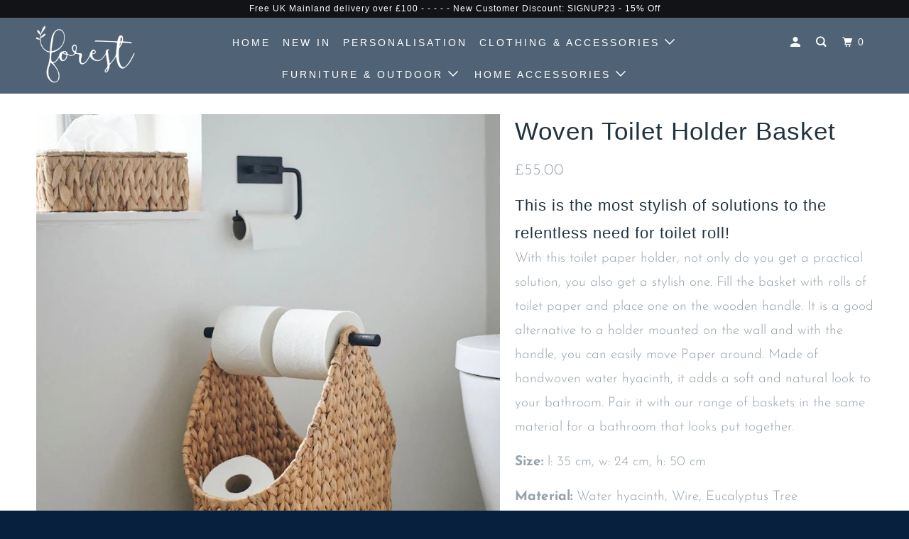

--- FILE ---
content_type: text/html; charset=utf-8
request_url: https://theforestandco.com/products/woven-toilet-holder-basket
body_size: 32735
content:
<!DOCTYPE html>
<!--[if lt IE 7 ]><html class="ie ie6" lang="en"> <![endif]-->
<!--[if IE 7 ]><html class="ie ie7" lang="en"> <![endif]-->
<!--[if IE 8 ]><html class="ie ie8" lang="en"> <![endif]-->
<!--[if IE 9 ]><html class="ie ie9" lang="en"> <![endif]-->
<!--[if (gte IE 10)|!(IE)]><!--><html lang="en"> <!--<![endif]-->
  <head>
    <meta name="p:domain_verify" content="6c945f90708ea4611057af6d04422cff"/>
    <meta charset="utf-8">
    <meta http-equiv="cleartype" content="on">
    <meta name="robots" content="index,follow">

    
    <title>Woven Toilet Holder Basket - The Forest &amp; Co.</title>

    
      <meta name="description" content="This is the most stylish of solutions to the relentless need for toilet roll! With this toilet paper holder, not only do you get a practical solution, you also get a stylish one. Fill the basket with rolls of toilet paper and place one on the wooden handle. It is a good alternative to a holder mounted on the wall and w" />
    

    

<meta name="author" content="The Forest &amp; Co.">
<meta property="og:url" content="https://theforestandco.com/products/woven-toilet-holder-basket">
<meta property="og:site_name" content="The Forest &amp; Co.">


  <meta property="og:type" content="product">
  <meta property="og:title" content="Woven Toilet Holder Basket">
  
    <meta property="og:image" content="http://theforestandco.com/cdn/shop/products/Woven-Toilet-Holder-Basket_600x.jpg?v=1744725237">
    <meta property="og:image:secure_url" content="https://theforestandco.com/cdn/shop/products/Woven-Toilet-Holder-Basket_600x.jpg?v=1744725237">
    
  
  <meta property="og:price:amount" content="55.00">
  <meta property="og:price:currency" content="GBP">


  <meta property="og:description" content="This is the most stylish of solutions to the relentless need for toilet roll! With this toilet paper holder, not only do you get a practical solution, you also get a stylish one. Fill the basket with rolls of toilet paper and place one on the wooden handle. It is a good alternative to a holder mounted on the wall and w">




<meta name="twitter:card" content="summary">

  <meta name="twitter:title" content="Woven Toilet Holder Basket">
  <meta name="twitter:description" content="This is the most stylish of solutions to the relentless need for toilet roll!
 With this toilet paper holder, not only do you get a practical solution, you also get a stylish one. Fill the basket with rolls of toilet paper and place one on the wooden handle. It is a good alternative to a holder mounted on the wall and with the handle, you can easily move Paper around. Made of handwoven water hyacinth, it adds a soft and natural look to your bathroom. Pair it with our range of baskets in the same material for a bathroom that looks put together.
Size: l: 35 cm, w: 24 cm, h: 50 cm
Material: Water hyacinth, Wire, Eucalyptus Tree
DELIVERY ON THIS PRODUCT IS 2-3 WEEKS">
  <meta name="twitter:image" content="https://theforestandco.com/cdn/shop/products/Woven-Toilet-Holder-Basket_240x.jpg?v=1744725237">
  <meta name="twitter:image:width" content="240">
  <meta name="twitter:image:height" content="240">



    
    

    <!-- Mobile Specific Metas -->
    <meta name="HandheldFriendly" content="True">
    <meta name="MobileOptimized" content="320">
    <meta name="viewport" content="width=device-width,initial-scale=1">
    <meta name="theme-color" content="#ffffff">

    <!-- Stylesheets for Parallax 3.5.4 -->
    <link href="//theforestandco.com/cdn/shop/t/7/assets/styles.scss.css?v=125955351315884856831762188276" rel="stylesheet" type="text/css" media="all" />

    
      <link rel="shortcut icon" type="image/x-icon" href="//theforestandco.com/cdn/shop/t/7/assets/favicon.png?v=114268958157897021751542545111">
    

    <link rel="canonical" href="https://theforestandco.com/products/woven-toilet-holder-basket" />

    

    <script src="//theforestandco.com/cdn/shop/t/7/assets/app.js?v=82457614647165375561674758386" type="text/javascript"></script>

    <!--[if lte IE 8]>
      <link href="//theforestandco.com/cdn/shop/t/7/assets/ie.css?v=1024305471161636101542545102" rel="stylesheet" type="text/css" media="all" />
      <script src="//theforestandco.com/cdn/shop/t/7/assets/skrollr.ie.js?v=116292453382836155221542545095" type="text/javascript"></script>
    <![endif]-->

    <script>window.performance && window.performance.mark && window.performance.mark('shopify.content_for_header.start');</script><meta name="facebook-domain-verification" content="wj6rwc3d8lquu6ynjuu9jhegd8upq2">
<meta name="facebook-domain-verification" content="tj01vukahl4sx87fl0atry687ntuok">
<meta id="shopify-digital-wallet" name="shopify-digital-wallet" content="/11416590/digital_wallets/dialog">
<meta name="shopify-checkout-api-token" content="faf9bfdf47e9905962ec35074738b9a1">
<meta id="in-context-paypal-metadata" data-shop-id="11416590" data-venmo-supported="false" data-environment="production" data-locale="en_US" data-paypal-v4="true" data-currency="GBP">
<link rel="alternate" type="application/json+oembed" href="https://theforestandco.com/products/woven-toilet-holder-basket.oembed">
<script async="async" src="/checkouts/internal/preloads.js?locale=en-GB"></script>
<link rel="preconnect" href="https://shop.app" crossorigin="anonymous">
<script async="async" src="https://shop.app/checkouts/internal/preloads.js?locale=en-GB&shop_id=11416590" crossorigin="anonymous"></script>
<script id="apple-pay-shop-capabilities" type="application/json">{"shopId":11416590,"countryCode":"GB","currencyCode":"GBP","merchantCapabilities":["supports3DS"],"merchantId":"gid:\/\/shopify\/Shop\/11416590","merchantName":"The Forest \u0026 Co.","requiredBillingContactFields":["postalAddress","email","phone"],"requiredShippingContactFields":["postalAddress","email","phone"],"shippingType":"shipping","supportedNetworks":["visa","maestro","masterCard","amex","discover","elo"],"total":{"type":"pending","label":"The Forest \u0026 Co.","amount":"1.00"},"shopifyPaymentsEnabled":true,"supportsSubscriptions":true}</script>
<script id="shopify-features" type="application/json">{"accessToken":"faf9bfdf47e9905962ec35074738b9a1","betas":["rich-media-storefront-analytics"],"domain":"theforestandco.com","predictiveSearch":true,"shopId":11416590,"locale":"en"}</script>
<script>var Shopify = Shopify || {};
Shopify.shop = "theforestandco.myshopify.com";
Shopify.locale = "en";
Shopify.currency = {"active":"GBP","rate":"1.0"};
Shopify.country = "GB";
Shopify.theme = {"name":"Forest \u0026 Co - New","id":45999652982,"schema_name":"Parallax","schema_version":"3.5.4","theme_store_id":null,"role":"main"};
Shopify.theme.handle = "null";
Shopify.theme.style = {"id":null,"handle":null};
Shopify.cdnHost = "theforestandco.com/cdn";
Shopify.routes = Shopify.routes || {};
Shopify.routes.root = "/";</script>
<script type="module">!function(o){(o.Shopify=o.Shopify||{}).modules=!0}(window);</script>
<script>!function(o){function n(){var o=[];function n(){o.push(Array.prototype.slice.apply(arguments))}return n.q=o,n}var t=o.Shopify=o.Shopify||{};t.loadFeatures=n(),t.autoloadFeatures=n()}(window);</script>
<script>
  window.ShopifyPay = window.ShopifyPay || {};
  window.ShopifyPay.apiHost = "shop.app\/pay";
  window.ShopifyPay.redirectState = null;
</script>
<script id="shop-js-analytics" type="application/json">{"pageType":"product"}</script>
<script defer="defer" async type="module" src="//theforestandco.com/cdn/shopifycloud/shop-js/modules/v2/client.init-shop-cart-sync_BdyHc3Nr.en.esm.js"></script>
<script defer="defer" async type="module" src="//theforestandco.com/cdn/shopifycloud/shop-js/modules/v2/chunk.common_Daul8nwZ.esm.js"></script>
<script type="module">
  await import("//theforestandco.com/cdn/shopifycloud/shop-js/modules/v2/client.init-shop-cart-sync_BdyHc3Nr.en.esm.js");
await import("//theforestandco.com/cdn/shopifycloud/shop-js/modules/v2/chunk.common_Daul8nwZ.esm.js");

  window.Shopify.SignInWithShop?.initShopCartSync?.({"fedCMEnabled":true,"windoidEnabled":true});

</script>
<script>
  window.Shopify = window.Shopify || {};
  if (!window.Shopify.featureAssets) window.Shopify.featureAssets = {};
  window.Shopify.featureAssets['shop-js'] = {"shop-cart-sync":["modules/v2/client.shop-cart-sync_QYOiDySF.en.esm.js","modules/v2/chunk.common_Daul8nwZ.esm.js"],"init-fed-cm":["modules/v2/client.init-fed-cm_DchLp9rc.en.esm.js","modules/v2/chunk.common_Daul8nwZ.esm.js"],"shop-button":["modules/v2/client.shop-button_OV7bAJc5.en.esm.js","modules/v2/chunk.common_Daul8nwZ.esm.js"],"init-windoid":["modules/v2/client.init-windoid_DwxFKQ8e.en.esm.js","modules/v2/chunk.common_Daul8nwZ.esm.js"],"shop-cash-offers":["modules/v2/client.shop-cash-offers_DWtL6Bq3.en.esm.js","modules/v2/chunk.common_Daul8nwZ.esm.js","modules/v2/chunk.modal_CQq8HTM6.esm.js"],"shop-toast-manager":["modules/v2/client.shop-toast-manager_CX9r1SjA.en.esm.js","modules/v2/chunk.common_Daul8nwZ.esm.js"],"init-shop-email-lookup-coordinator":["modules/v2/client.init-shop-email-lookup-coordinator_UhKnw74l.en.esm.js","modules/v2/chunk.common_Daul8nwZ.esm.js"],"pay-button":["modules/v2/client.pay-button_DzxNnLDY.en.esm.js","modules/v2/chunk.common_Daul8nwZ.esm.js"],"avatar":["modules/v2/client.avatar_BTnouDA3.en.esm.js"],"init-shop-cart-sync":["modules/v2/client.init-shop-cart-sync_BdyHc3Nr.en.esm.js","modules/v2/chunk.common_Daul8nwZ.esm.js"],"shop-login-button":["modules/v2/client.shop-login-button_D8B466_1.en.esm.js","modules/v2/chunk.common_Daul8nwZ.esm.js","modules/v2/chunk.modal_CQq8HTM6.esm.js"],"init-customer-accounts-sign-up":["modules/v2/client.init-customer-accounts-sign-up_C8fpPm4i.en.esm.js","modules/v2/client.shop-login-button_D8B466_1.en.esm.js","modules/v2/chunk.common_Daul8nwZ.esm.js","modules/v2/chunk.modal_CQq8HTM6.esm.js"],"init-shop-for-new-customer-accounts":["modules/v2/client.init-shop-for-new-customer-accounts_CVTO0Ztu.en.esm.js","modules/v2/client.shop-login-button_D8B466_1.en.esm.js","modules/v2/chunk.common_Daul8nwZ.esm.js","modules/v2/chunk.modal_CQq8HTM6.esm.js"],"init-customer-accounts":["modules/v2/client.init-customer-accounts_dRgKMfrE.en.esm.js","modules/v2/client.shop-login-button_D8B466_1.en.esm.js","modules/v2/chunk.common_Daul8nwZ.esm.js","modules/v2/chunk.modal_CQq8HTM6.esm.js"],"shop-follow-button":["modules/v2/client.shop-follow-button_CkZpjEct.en.esm.js","modules/v2/chunk.common_Daul8nwZ.esm.js","modules/v2/chunk.modal_CQq8HTM6.esm.js"],"lead-capture":["modules/v2/client.lead-capture_BntHBhfp.en.esm.js","modules/v2/chunk.common_Daul8nwZ.esm.js","modules/v2/chunk.modal_CQq8HTM6.esm.js"],"checkout-modal":["modules/v2/client.checkout-modal_CfxcYbTm.en.esm.js","modules/v2/chunk.common_Daul8nwZ.esm.js","modules/v2/chunk.modal_CQq8HTM6.esm.js"],"shop-login":["modules/v2/client.shop-login_Da4GZ2H6.en.esm.js","modules/v2/chunk.common_Daul8nwZ.esm.js","modules/v2/chunk.modal_CQq8HTM6.esm.js"],"payment-terms":["modules/v2/client.payment-terms_MV4M3zvL.en.esm.js","modules/v2/chunk.common_Daul8nwZ.esm.js","modules/v2/chunk.modal_CQq8HTM6.esm.js"]};
</script>
<script>(function() {
  var isLoaded = false;
  function asyncLoad() {
    if (isLoaded) return;
    isLoaded = true;
    var urls = ["https:\/\/cdn.productcustomizer.com\/storefront\/production-product-customizer-v2.js?shop=theforestandco.myshopify.com","https:\/\/chimpstatic.com\/mcjs-connected\/js\/users\/267e3a225bfc6842a8bc0b0c5\/192f1a1f31aa624c00fcf1f86.js?shop=theforestandco.myshopify.com","https:\/\/chimpstatic.com\/mcjs-connected\/js\/users\/267e3a225bfc6842a8bc0b0c5\/66ab318749d52cad86e1c55a3.js?shop=theforestandco.myshopify.com","https:\/\/chimpstatic.com\/mcjs-connected\/js\/users\/267e3a225bfc6842a8bc0b0c5\/66ab318749d52cad86e1c55a3.js?shop=theforestandco.myshopify.com","https:\/\/chimpstatic.com\/mcjs-connected\/js\/users\/267e3a225bfc6842a8bc0b0c5\/dc0d79d4a5007e7e5bdddb285.js?shop=theforestandco.myshopify.com","https:\/\/cdn.doofinder.com\/shopify\/doofinder-installed.js?shop=theforestandco.myshopify.com"];
    for (var i = 0; i < urls.length; i++) {
      var s = document.createElement('script');
      s.type = 'text/javascript';
      s.async = true;
      s.src = urls[i];
      var x = document.getElementsByTagName('script')[0];
      x.parentNode.insertBefore(s, x);
    }
  };
  if(window.attachEvent) {
    window.attachEvent('onload', asyncLoad);
  } else {
    window.addEventListener('load', asyncLoad, false);
  }
})();</script>
<script id="__st">var __st={"a":11416590,"offset":0,"reqid":"13f80d1e-dca4-4f4f-be2a-ebce32e61c75-1768974798","pageurl":"theforestandco.com\/products\/woven-toilet-holder-basket","u":"c8aa09fd02ad","p":"product","rtyp":"product","rid":6626954510454};</script>
<script>window.ShopifyPaypalV4VisibilityTracking = true;</script>
<script id="captcha-bootstrap">!function(){'use strict';const t='contact',e='account',n='new_comment',o=[[t,t],['blogs',n],['comments',n],[t,'customer']],c=[[e,'customer_login'],[e,'guest_login'],[e,'recover_customer_password'],[e,'create_customer']],r=t=>t.map((([t,e])=>`form[action*='/${t}']:not([data-nocaptcha='true']) input[name='form_type'][value='${e}']`)).join(','),a=t=>()=>t?[...document.querySelectorAll(t)].map((t=>t.form)):[];function s(){const t=[...o],e=r(t);return a(e)}const i='password',u='form_key',d=['recaptcha-v3-token','g-recaptcha-response','h-captcha-response',i],f=()=>{try{return window.sessionStorage}catch{return}},m='__shopify_v',_=t=>t.elements[u];function p(t,e,n=!1){try{const o=window.sessionStorage,c=JSON.parse(o.getItem(e)),{data:r}=function(t){const{data:e,action:n}=t;return t[m]||n?{data:e,action:n}:{data:t,action:n}}(c);for(const[e,n]of Object.entries(r))t.elements[e]&&(t.elements[e].value=n);n&&o.removeItem(e)}catch(o){console.error('form repopulation failed',{error:o})}}const l='form_type',E='cptcha';function T(t){t.dataset[E]=!0}const w=window,h=w.document,L='Shopify',v='ce_forms',y='captcha';let A=!1;((t,e)=>{const n=(g='f06e6c50-85a8-45c8-87d0-21a2b65856fe',I='https://cdn.shopify.com/shopifycloud/storefront-forms-hcaptcha/ce_storefront_forms_captcha_hcaptcha.v1.5.2.iife.js',D={infoText:'Protected by hCaptcha',privacyText:'Privacy',termsText:'Terms'},(t,e,n)=>{const o=w[L][v],c=o.bindForm;if(c)return c(t,g,e,D).then(n);var r;o.q.push([[t,g,e,D],n]),r=I,A||(h.body.append(Object.assign(h.createElement('script'),{id:'captcha-provider',async:!0,src:r})),A=!0)});var g,I,D;w[L]=w[L]||{},w[L][v]=w[L][v]||{},w[L][v].q=[],w[L][y]=w[L][y]||{},w[L][y].protect=function(t,e){n(t,void 0,e),T(t)},Object.freeze(w[L][y]),function(t,e,n,w,h,L){const[v,y,A,g]=function(t,e,n){const i=e?o:[],u=t?c:[],d=[...i,...u],f=r(d),m=r(i),_=r(d.filter((([t,e])=>n.includes(e))));return[a(f),a(m),a(_),s()]}(w,h,L),I=t=>{const e=t.target;return e instanceof HTMLFormElement?e:e&&e.form},D=t=>v().includes(t);t.addEventListener('submit',(t=>{const e=I(t);if(!e)return;const n=D(e)&&!e.dataset.hcaptchaBound&&!e.dataset.recaptchaBound,o=_(e),c=g().includes(e)&&(!o||!o.value);(n||c)&&t.preventDefault(),c&&!n&&(function(t){try{if(!f())return;!function(t){const e=f();if(!e)return;const n=_(t);if(!n)return;const o=n.value;o&&e.removeItem(o)}(t);const e=Array.from(Array(32),(()=>Math.random().toString(36)[2])).join('');!function(t,e){_(t)||t.append(Object.assign(document.createElement('input'),{type:'hidden',name:u})),t.elements[u].value=e}(t,e),function(t,e){const n=f();if(!n)return;const o=[...t.querySelectorAll(`input[type='${i}']`)].map((({name:t})=>t)),c=[...d,...o],r={};for(const[a,s]of new FormData(t).entries())c.includes(a)||(r[a]=s);n.setItem(e,JSON.stringify({[m]:1,action:t.action,data:r}))}(t,e)}catch(e){console.error('failed to persist form',e)}}(e),e.submit())}));const S=(t,e)=>{t&&!t.dataset[E]&&(n(t,e.some((e=>e===t))),T(t))};for(const o of['focusin','change'])t.addEventListener(o,(t=>{const e=I(t);D(e)&&S(e,y())}));const B=e.get('form_key'),M=e.get(l),P=B&&M;t.addEventListener('DOMContentLoaded',(()=>{const t=y();if(P)for(const e of t)e.elements[l].value===M&&p(e,B);[...new Set([...A(),...v().filter((t=>'true'===t.dataset.shopifyCaptcha))])].forEach((e=>S(e,t)))}))}(h,new URLSearchParams(w.location.search),n,t,e,['guest_login'])})(!0,!0)}();</script>
<script integrity="sha256-4kQ18oKyAcykRKYeNunJcIwy7WH5gtpwJnB7kiuLZ1E=" data-source-attribution="shopify.loadfeatures" defer="defer" src="//theforestandco.com/cdn/shopifycloud/storefront/assets/storefront/load_feature-a0a9edcb.js" crossorigin="anonymous"></script>
<script crossorigin="anonymous" defer="defer" src="//theforestandco.com/cdn/shopifycloud/storefront/assets/shopify_pay/storefront-65b4c6d7.js?v=20250812"></script>
<script data-source-attribution="shopify.dynamic_checkout.dynamic.init">var Shopify=Shopify||{};Shopify.PaymentButton=Shopify.PaymentButton||{isStorefrontPortableWallets:!0,init:function(){window.Shopify.PaymentButton.init=function(){};var t=document.createElement("script");t.src="https://theforestandco.com/cdn/shopifycloud/portable-wallets/latest/portable-wallets.en.js",t.type="module",document.head.appendChild(t)}};
</script>
<script data-source-attribution="shopify.dynamic_checkout.buyer_consent">
  function portableWalletsHideBuyerConsent(e){var t=document.getElementById("shopify-buyer-consent"),n=document.getElementById("shopify-subscription-policy-button");t&&n&&(t.classList.add("hidden"),t.setAttribute("aria-hidden","true"),n.removeEventListener("click",e))}function portableWalletsShowBuyerConsent(e){var t=document.getElementById("shopify-buyer-consent"),n=document.getElementById("shopify-subscription-policy-button");t&&n&&(t.classList.remove("hidden"),t.removeAttribute("aria-hidden"),n.addEventListener("click",e))}window.Shopify?.PaymentButton&&(window.Shopify.PaymentButton.hideBuyerConsent=portableWalletsHideBuyerConsent,window.Shopify.PaymentButton.showBuyerConsent=portableWalletsShowBuyerConsent);
</script>
<script data-source-attribution="shopify.dynamic_checkout.cart.bootstrap">document.addEventListener("DOMContentLoaded",(function(){function t(){return document.querySelector("shopify-accelerated-checkout-cart, shopify-accelerated-checkout")}if(t())Shopify.PaymentButton.init();else{new MutationObserver((function(e,n){t()&&(Shopify.PaymentButton.init(),n.disconnect())})).observe(document.body,{childList:!0,subtree:!0})}}));
</script>
<link id="shopify-accelerated-checkout-styles" rel="stylesheet" media="screen" href="https://theforestandco.com/cdn/shopifycloud/portable-wallets/latest/accelerated-checkout-backwards-compat.css" crossorigin="anonymous">
<style id="shopify-accelerated-checkout-cart">
        #shopify-buyer-consent {
  margin-top: 1em;
  display: inline-block;
  width: 100%;
}

#shopify-buyer-consent.hidden {
  display: none;
}

#shopify-subscription-policy-button {
  background: none;
  border: none;
  padding: 0;
  text-decoration: underline;
  font-size: inherit;
  cursor: pointer;
}

#shopify-subscription-policy-button::before {
  box-shadow: none;
}

      </style>

<script>window.performance && window.performance.mark && window.performance.mark('shopify.content_for_header.end');</script>

    <noscript>
      <style>

        .slides > li:first-child { display: block; }
        .image__fallback {
          width: 100vw;
          display: block !important;
          max-width: 100vw !important;
          margin-bottom: 0;
        }
        .image__fallback + .hsContainer__image {
          display: none !important;
        }
        .hsContainer {
          height: auto !important;
        }
        .no-js-only {
          display: inherit !important;
        }
        .icon-cart.cart-button {
          display: none;
        }
        .lazyload,
        .cart_page_image img {
          opacity: 1;
          -webkit-filter: blur(0);
          filter: blur(0);
        }
        .bcg .hsContent {
          background-color: transparent;
        }
        .animate_right,
        .animate_left,
        .animate_up,
        .animate_down {
          opacity: 1;
        }
        .flexslider .slides>li {
          display: block;
        }
        .product_section .product_form {
          opacity: 1;
        }
        .multi_select,
        form .select {
          display: block !important;
        }
        .swatch_options {
          display: none;
        }
      </style>
    </noscript>
<!-- PayPal BEGIN --> <script> ;(function(a,t,o,m,s){a[m]=a[m]||[];a[m].push({t:new Date().getTime(),event:'snippetRun'});var f=t.getElementsByTagName(o)[0],e=t.createElement(o),d=m!=='paypalDDL'?'&m='+m:'';e.async=!0;e.src='https://www.paypal.com/tagmanager/pptm.js?id='+s+d;f.parentNode.insertBefore(e,f);})(window,document,'script','paypalDDL','b2837b61-46e0-11e8-941e-912b776b2968'); </script> <!-- PayPal END -->
  <link href="//theforestandco.com/cdn/shop/t/7/assets/shopstorm-apps.scss.css?v=78195829596500560511623445229" rel="stylesheet" type="text/css" media="all" />
  <script async src="https://cdn.productcustomizer.com/storefront/production-product-customizer-v2.js?shop=theforestandco.myshopify.com" type="text/javascript"></script>
<!--DOOFINDER-SHOPIFY-->  <script>
  const dfLayerOptions = {
    installationId: '5c772f07-3ebf-46a6-b372-390d9ac133a3',
    zone: 'eu1'
  };

  
/** START SHOPIFY ADD TO CART **/
document.addEventListener('doofinder.cart.add', function(event) {

  const product_endpoint = new URL(event.detail.link).pathname + '.js'

  fetch(product_endpoint, {
      method: 'GET',
      headers: {
        'Content-Type': 'application/json'
      },
    })
    .then(response => {
      return response.json()
    })
    .then(data => {
      variant_id = get_variant_id(parseInt(event.detail.item_id), data)
      if (variant_id) {
        add_to_cart(variant_id, event.detail.amount)
      } else {
        window.location.href = event.detail.link
      }
    })
    .catch((error) => {
      console.error('Error:', error)
    })

  function get_variant_id(product_id, product_data) {
    if (product_data.variants.length > 1) {
      if (is_variant_id_in_list(product_id, product_data.variants)) {
        return product_id
      }
      return false
    } else {
      return product_data.variants[0].id
    }
  }

  function is_variant_id_in_list(variant_id, variant_list) {
    let is_variant = false

    variant_list.forEach(variant => {
      if (variant.id === variant_id) {
        is_variant = true
      }
    })

    return is_variant
  }

  function add_to_cart(id, amount) {
    let formData = {
      'items': [{
        'id': id,
        'quantity': amount
      }],
      sections: "cart-items,cart-icon-bubble,cart-live-region-text,cart-footer"
    }

    const route = window.Shopify.routes.root ?
      window.Shopify.routes.root + 'cart/add.js' :
      window.Shopify.routes.cart_url + '/add.js' ;

    fetch(route, {
        method: 'POST',
        headers: {
          'Content-Type': 'application/json'
        },
        body: JSON.stringify(formData)
      })
      .then(response => response.json())
      .then(data => {renderSections(data.sections)})
      .catch((error) => {
        console.error('Error:', error)
      });
  }

  function renderSections(sections){
    for( section_id in sections ){
      let section = document.querySelector("#"+section_id);
      let section_html = sections[section_id];
      if(section && section_html){
        section.innerHTML = section_html;
      }
    }
  }
});
/** END SHOPIFY ADD TO CART **/


/** START SHOPIFY OPTIONS **/
dfLayerOptions.language = "en";
/** END SHOPIFY OPTIONS **/



  (function (l, a, y, e, r, s) {
    r = l.createElement(a); r.onload = e; r.async = 1; r.src = y;
    s = l.getElementsByTagName(a)[0]; s.parentNode.insertBefore(r, s);
  })(document, 'script', 'https://cdn.doofinder.com/livelayer/1/js/loader.min.js', function () {
    doofinderLoader.load(dfLayerOptions);
  });
</script>
  <!--/DOOFINDER-SHOPIFY--><link href="https://monorail-edge.shopifysvc.com" rel="dns-prefetch">
<script>(function(){if ("sendBeacon" in navigator && "performance" in window) {try {var session_token_from_headers = performance.getEntriesByType('navigation')[0].serverTiming.find(x => x.name == '_s').description;} catch {var session_token_from_headers = undefined;}var session_cookie_matches = document.cookie.match(/_shopify_s=([^;]*)/);var session_token_from_cookie = session_cookie_matches && session_cookie_matches.length === 2 ? session_cookie_matches[1] : "";var session_token = session_token_from_headers || session_token_from_cookie || "";function handle_abandonment_event(e) {var entries = performance.getEntries().filter(function(entry) {return /monorail-edge.shopifysvc.com/.test(entry.name);});if (!window.abandonment_tracked && entries.length === 0) {window.abandonment_tracked = true;var currentMs = Date.now();var navigation_start = performance.timing.navigationStart;var payload = {shop_id: 11416590,url: window.location.href,navigation_start,duration: currentMs - navigation_start,session_token,page_type: "product"};window.navigator.sendBeacon("https://monorail-edge.shopifysvc.com/v1/produce", JSON.stringify({schema_id: "online_store_buyer_site_abandonment/1.1",payload: payload,metadata: {event_created_at_ms: currentMs,event_sent_at_ms: currentMs}}));}}window.addEventListener('pagehide', handle_abandonment_event);}}());</script>
<script id="web-pixels-manager-setup">(function e(e,d,r,n,o){if(void 0===o&&(o={}),!Boolean(null===(a=null===(i=window.Shopify)||void 0===i?void 0:i.analytics)||void 0===a?void 0:a.replayQueue)){var i,a;window.Shopify=window.Shopify||{};var t=window.Shopify;t.analytics=t.analytics||{};var s=t.analytics;s.replayQueue=[],s.publish=function(e,d,r){return s.replayQueue.push([e,d,r]),!0};try{self.performance.mark("wpm:start")}catch(e){}var l=function(){var e={modern:/Edge?\/(1{2}[4-9]|1[2-9]\d|[2-9]\d{2}|\d{4,})\.\d+(\.\d+|)|Firefox\/(1{2}[4-9]|1[2-9]\d|[2-9]\d{2}|\d{4,})\.\d+(\.\d+|)|Chrom(ium|e)\/(9{2}|\d{3,})\.\d+(\.\d+|)|(Maci|X1{2}).+ Version\/(15\.\d+|(1[6-9]|[2-9]\d|\d{3,})\.\d+)([,.]\d+|)( \(\w+\)|)( Mobile\/\w+|) Safari\/|Chrome.+OPR\/(9{2}|\d{3,})\.\d+\.\d+|(CPU[ +]OS|iPhone[ +]OS|CPU[ +]iPhone|CPU IPhone OS|CPU iPad OS)[ +]+(15[._]\d+|(1[6-9]|[2-9]\d|\d{3,})[._]\d+)([._]\d+|)|Android:?[ /-](13[3-9]|1[4-9]\d|[2-9]\d{2}|\d{4,})(\.\d+|)(\.\d+|)|Android.+Firefox\/(13[5-9]|1[4-9]\d|[2-9]\d{2}|\d{4,})\.\d+(\.\d+|)|Android.+Chrom(ium|e)\/(13[3-9]|1[4-9]\d|[2-9]\d{2}|\d{4,})\.\d+(\.\d+|)|SamsungBrowser\/([2-9]\d|\d{3,})\.\d+/,legacy:/Edge?\/(1[6-9]|[2-9]\d|\d{3,})\.\d+(\.\d+|)|Firefox\/(5[4-9]|[6-9]\d|\d{3,})\.\d+(\.\d+|)|Chrom(ium|e)\/(5[1-9]|[6-9]\d|\d{3,})\.\d+(\.\d+|)([\d.]+$|.*Safari\/(?![\d.]+ Edge\/[\d.]+$))|(Maci|X1{2}).+ Version\/(10\.\d+|(1[1-9]|[2-9]\d|\d{3,})\.\d+)([,.]\d+|)( \(\w+\)|)( Mobile\/\w+|) Safari\/|Chrome.+OPR\/(3[89]|[4-9]\d|\d{3,})\.\d+\.\d+|(CPU[ +]OS|iPhone[ +]OS|CPU[ +]iPhone|CPU IPhone OS|CPU iPad OS)[ +]+(10[._]\d+|(1[1-9]|[2-9]\d|\d{3,})[._]\d+)([._]\d+|)|Android:?[ /-](13[3-9]|1[4-9]\d|[2-9]\d{2}|\d{4,})(\.\d+|)(\.\d+|)|Mobile Safari.+OPR\/([89]\d|\d{3,})\.\d+\.\d+|Android.+Firefox\/(13[5-9]|1[4-9]\d|[2-9]\d{2}|\d{4,})\.\d+(\.\d+|)|Android.+Chrom(ium|e)\/(13[3-9]|1[4-9]\d|[2-9]\d{2}|\d{4,})\.\d+(\.\d+|)|Android.+(UC? ?Browser|UCWEB|U3)[ /]?(15\.([5-9]|\d{2,})|(1[6-9]|[2-9]\d|\d{3,})\.\d+)\.\d+|SamsungBrowser\/(5\.\d+|([6-9]|\d{2,})\.\d+)|Android.+MQ{2}Browser\/(14(\.(9|\d{2,})|)|(1[5-9]|[2-9]\d|\d{3,})(\.\d+|))(\.\d+|)|K[Aa][Ii]OS\/(3\.\d+|([4-9]|\d{2,})\.\d+)(\.\d+|)/},d=e.modern,r=e.legacy,n=navigator.userAgent;return n.match(d)?"modern":n.match(r)?"legacy":"unknown"}(),u="modern"===l?"modern":"legacy",c=(null!=n?n:{modern:"",legacy:""})[u],f=function(e){return[e.baseUrl,"/wpm","/b",e.hashVersion,"modern"===e.buildTarget?"m":"l",".js"].join("")}({baseUrl:d,hashVersion:r,buildTarget:u}),m=function(e){var d=e.version,r=e.bundleTarget,n=e.surface,o=e.pageUrl,i=e.monorailEndpoint;return{emit:function(e){var a=e.status,t=e.errorMsg,s=(new Date).getTime(),l=JSON.stringify({metadata:{event_sent_at_ms:s},events:[{schema_id:"web_pixels_manager_load/3.1",payload:{version:d,bundle_target:r,page_url:o,status:a,surface:n,error_msg:t},metadata:{event_created_at_ms:s}}]});if(!i)return console&&console.warn&&console.warn("[Web Pixels Manager] No Monorail endpoint provided, skipping logging."),!1;try{return self.navigator.sendBeacon.bind(self.navigator)(i,l)}catch(e){}var u=new XMLHttpRequest;try{return u.open("POST",i,!0),u.setRequestHeader("Content-Type","text/plain"),u.send(l),!0}catch(e){return console&&console.warn&&console.warn("[Web Pixels Manager] Got an unhandled error while logging to Monorail."),!1}}}}({version:r,bundleTarget:l,surface:e.surface,pageUrl:self.location.href,monorailEndpoint:e.monorailEndpoint});try{o.browserTarget=l,function(e){var d=e.src,r=e.async,n=void 0===r||r,o=e.onload,i=e.onerror,a=e.sri,t=e.scriptDataAttributes,s=void 0===t?{}:t,l=document.createElement("script"),u=document.querySelector("head"),c=document.querySelector("body");if(l.async=n,l.src=d,a&&(l.integrity=a,l.crossOrigin="anonymous"),s)for(var f in s)if(Object.prototype.hasOwnProperty.call(s,f))try{l.dataset[f]=s[f]}catch(e){}if(o&&l.addEventListener("load",o),i&&l.addEventListener("error",i),u)u.appendChild(l);else{if(!c)throw new Error("Did not find a head or body element to append the script");c.appendChild(l)}}({src:f,async:!0,onload:function(){if(!function(){var e,d;return Boolean(null===(d=null===(e=window.Shopify)||void 0===e?void 0:e.analytics)||void 0===d?void 0:d.initialized)}()){var d=window.webPixelsManager.init(e)||void 0;if(d){var r=window.Shopify.analytics;r.replayQueue.forEach((function(e){var r=e[0],n=e[1],o=e[2];d.publishCustomEvent(r,n,o)})),r.replayQueue=[],r.publish=d.publishCustomEvent,r.visitor=d.visitor,r.initialized=!0}}},onerror:function(){return m.emit({status:"failed",errorMsg:"".concat(f," has failed to load")})},sri:function(e){var d=/^sha384-[A-Za-z0-9+/=]+$/;return"string"==typeof e&&d.test(e)}(c)?c:"",scriptDataAttributes:o}),m.emit({status:"loading"})}catch(e){m.emit({status:"failed",errorMsg:(null==e?void 0:e.message)||"Unknown error"})}}})({shopId: 11416590,storefrontBaseUrl: "https://theforestandco.com",extensionsBaseUrl: "https://extensions.shopifycdn.com/cdn/shopifycloud/web-pixels-manager",monorailEndpoint: "https://monorail-edge.shopifysvc.com/unstable/produce_batch",surface: "storefront-renderer",enabledBetaFlags: ["2dca8a86"],webPixelsConfigList: [{"id":"2009497983","configuration":"{\"tagID\":\"2612649765282\"}","eventPayloadVersion":"v1","runtimeContext":"STRICT","scriptVersion":"18031546ee651571ed29edbe71a3550b","type":"APP","apiClientId":3009811,"privacyPurposes":["ANALYTICS","MARKETING","SALE_OF_DATA"],"dataSharingAdjustments":{"protectedCustomerApprovalScopes":["read_customer_address","read_customer_email","read_customer_name","read_customer_personal_data","read_customer_phone"]}},{"id":"263028854","configuration":"{\"pixelCode\":\"CGKMA2RC77UE316ESF2G\"}","eventPayloadVersion":"v1","runtimeContext":"STRICT","scriptVersion":"22e92c2ad45662f435e4801458fb78cc","type":"APP","apiClientId":4383523,"privacyPurposes":["ANALYTICS","MARKETING","SALE_OF_DATA"],"dataSharingAdjustments":{"protectedCustomerApprovalScopes":["read_customer_address","read_customer_email","read_customer_name","read_customer_personal_data","read_customer_phone"]}},{"id":"121700470","configuration":"{\"pixel_id\":\"264411368743148\",\"pixel_type\":\"facebook_pixel\",\"metaapp_system_user_token\":\"-\"}","eventPayloadVersion":"v1","runtimeContext":"OPEN","scriptVersion":"ca16bc87fe92b6042fbaa3acc2fbdaa6","type":"APP","apiClientId":2329312,"privacyPurposes":["ANALYTICS","MARKETING","SALE_OF_DATA"],"dataSharingAdjustments":{"protectedCustomerApprovalScopes":["read_customer_address","read_customer_email","read_customer_name","read_customer_personal_data","read_customer_phone"]}},{"id":"6422646","configuration":"{\"myshopifyDomain\":\"theforestandco.myshopify.com\"}","eventPayloadVersion":"v1","runtimeContext":"STRICT","scriptVersion":"23b97d18e2aa74363140dc29c9284e87","type":"APP","apiClientId":2775569,"privacyPurposes":["ANALYTICS","MARKETING","SALE_OF_DATA"],"dataSharingAdjustments":{"protectedCustomerApprovalScopes":["read_customer_address","read_customer_email","read_customer_name","read_customer_phone","read_customer_personal_data"]}},{"id":"167936383","eventPayloadVersion":"v1","runtimeContext":"LAX","scriptVersion":"1","type":"CUSTOM","privacyPurposes":["MARKETING"],"name":"Meta pixel (migrated)"},{"id":"shopify-app-pixel","configuration":"{}","eventPayloadVersion":"v1","runtimeContext":"STRICT","scriptVersion":"0450","apiClientId":"shopify-pixel","type":"APP","privacyPurposes":["ANALYTICS","MARKETING"]},{"id":"shopify-custom-pixel","eventPayloadVersion":"v1","runtimeContext":"LAX","scriptVersion":"0450","apiClientId":"shopify-pixel","type":"CUSTOM","privacyPurposes":["ANALYTICS","MARKETING"]}],isMerchantRequest: false,initData: {"shop":{"name":"The Forest \u0026 Co.","paymentSettings":{"currencyCode":"GBP"},"myshopifyDomain":"theforestandco.myshopify.com","countryCode":"GB","storefrontUrl":"https:\/\/theforestandco.com"},"customer":null,"cart":null,"checkout":null,"productVariants":[{"price":{"amount":55.0,"currencyCode":"GBP"},"product":{"title":"Woven Toilet Holder Basket","vendor":"House Doctor","id":"6626954510454","untranslatedTitle":"Woven Toilet Holder Basket","url":"\/products\/woven-toilet-holder-basket","type":""},"id":"39486274502774","image":{"src":"\/\/theforestandco.com\/cdn\/shop\/products\/Woven-Toilet-Holder-Basket.jpg?v=1744725237"},"sku":"262240301","title":"Default Title","untranslatedTitle":"Default Title"}],"purchasingCompany":null},},"https://theforestandco.com/cdn","fcfee988w5aeb613cpc8e4bc33m6693e112",{"modern":"","legacy":""},{"shopId":"11416590","storefrontBaseUrl":"https:\/\/theforestandco.com","extensionBaseUrl":"https:\/\/extensions.shopifycdn.com\/cdn\/shopifycloud\/web-pixels-manager","surface":"storefront-renderer","enabledBetaFlags":"[\"2dca8a86\"]","isMerchantRequest":"false","hashVersion":"fcfee988w5aeb613cpc8e4bc33m6693e112","publish":"custom","events":"[[\"page_viewed\",{}],[\"product_viewed\",{\"productVariant\":{\"price\":{\"amount\":55.0,\"currencyCode\":\"GBP\"},\"product\":{\"title\":\"Woven Toilet Holder Basket\",\"vendor\":\"House Doctor\",\"id\":\"6626954510454\",\"untranslatedTitle\":\"Woven Toilet Holder Basket\",\"url\":\"\/products\/woven-toilet-holder-basket\",\"type\":\"\"},\"id\":\"39486274502774\",\"image\":{\"src\":\"\/\/theforestandco.com\/cdn\/shop\/products\/Woven-Toilet-Holder-Basket.jpg?v=1744725237\"},\"sku\":\"262240301\",\"title\":\"Default Title\",\"untranslatedTitle\":\"Default Title\"}}]]"});</script><script>
  window.ShopifyAnalytics = window.ShopifyAnalytics || {};
  window.ShopifyAnalytics.meta = window.ShopifyAnalytics.meta || {};
  window.ShopifyAnalytics.meta.currency = 'GBP';
  var meta = {"product":{"id":6626954510454,"gid":"gid:\/\/shopify\/Product\/6626954510454","vendor":"House Doctor","type":"","handle":"woven-toilet-holder-basket","variants":[{"id":39486274502774,"price":5500,"name":"Woven Toilet Holder Basket","public_title":null,"sku":"262240301"}],"remote":false},"page":{"pageType":"product","resourceType":"product","resourceId":6626954510454,"requestId":"13f80d1e-dca4-4f4f-be2a-ebce32e61c75-1768974798"}};
  for (var attr in meta) {
    window.ShopifyAnalytics.meta[attr] = meta[attr];
  }
</script>
<script class="analytics">
  (function () {
    var customDocumentWrite = function(content) {
      var jquery = null;

      if (window.jQuery) {
        jquery = window.jQuery;
      } else if (window.Checkout && window.Checkout.$) {
        jquery = window.Checkout.$;
      }

      if (jquery) {
        jquery('body').append(content);
      }
    };

    var hasLoggedConversion = function(token) {
      if (token) {
        return document.cookie.indexOf('loggedConversion=' + token) !== -1;
      }
      return false;
    }

    var setCookieIfConversion = function(token) {
      if (token) {
        var twoMonthsFromNow = new Date(Date.now());
        twoMonthsFromNow.setMonth(twoMonthsFromNow.getMonth() + 2);

        document.cookie = 'loggedConversion=' + token + '; expires=' + twoMonthsFromNow;
      }
    }

    var trekkie = window.ShopifyAnalytics.lib = window.trekkie = window.trekkie || [];
    if (trekkie.integrations) {
      return;
    }
    trekkie.methods = [
      'identify',
      'page',
      'ready',
      'track',
      'trackForm',
      'trackLink'
    ];
    trekkie.factory = function(method) {
      return function() {
        var args = Array.prototype.slice.call(arguments);
        args.unshift(method);
        trekkie.push(args);
        return trekkie;
      };
    };
    for (var i = 0; i < trekkie.methods.length; i++) {
      var key = trekkie.methods[i];
      trekkie[key] = trekkie.factory(key);
    }
    trekkie.load = function(config) {
      trekkie.config = config || {};
      trekkie.config.initialDocumentCookie = document.cookie;
      var first = document.getElementsByTagName('script')[0];
      var script = document.createElement('script');
      script.type = 'text/javascript';
      script.onerror = function(e) {
        var scriptFallback = document.createElement('script');
        scriptFallback.type = 'text/javascript';
        scriptFallback.onerror = function(error) {
                var Monorail = {
      produce: function produce(monorailDomain, schemaId, payload) {
        var currentMs = new Date().getTime();
        var event = {
          schema_id: schemaId,
          payload: payload,
          metadata: {
            event_created_at_ms: currentMs,
            event_sent_at_ms: currentMs
          }
        };
        return Monorail.sendRequest("https://" + monorailDomain + "/v1/produce", JSON.stringify(event));
      },
      sendRequest: function sendRequest(endpointUrl, payload) {
        // Try the sendBeacon API
        if (window && window.navigator && typeof window.navigator.sendBeacon === 'function' && typeof window.Blob === 'function' && !Monorail.isIos12()) {
          var blobData = new window.Blob([payload], {
            type: 'text/plain'
          });

          if (window.navigator.sendBeacon(endpointUrl, blobData)) {
            return true;
          } // sendBeacon was not successful

        } // XHR beacon

        var xhr = new XMLHttpRequest();

        try {
          xhr.open('POST', endpointUrl);
          xhr.setRequestHeader('Content-Type', 'text/plain');
          xhr.send(payload);
        } catch (e) {
          console.log(e);
        }

        return false;
      },
      isIos12: function isIos12() {
        return window.navigator.userAgent.lastIndexOf('iPhone; CPU iPhone OS 12_') !== -1 || window.navigator.userAgent.lastIndexOf('iPad; CPU OS 12_') !== -1;
      }
    };
    Monorail.produce('monorail-edge.shopifysvc.com',
      'trekkie_storefront_load_errors/1.1',
      {shop_id: 11416590,
      theme_id: 45999652982,
      app_name: "storefront",
      context_url: window.location.href,
      source_url: "//theforestandco.com/cdn/s/trekkie.storefront.cd680fe47e6c39ca5d5df5f0a32d569bc48c0f27.min.js"});

        };
        scriptFallback.async = true;
        scriptFallback.src = '//theforestandco.com/cdn/s/trekkie.storefront.cd680fe47e6c39ca5d5df5f0a32d569bc48c0f27.min.js';
        first.parentNode.insertBefore(scriptFallback, first);
      };
      script.async = true;
      script.src = '//theforestandco.com/cdn/s/trekkie.storefront.cd680fe47e6c39ca5d5df5f0a32d569bc48c0f27.min.js';
      first.parentNode.insertBefore(script, first);
    };
    trekkie.load(
      {"Trekkie":{"appName":"storefront","development":false,"defaultAttributes":{"shopId":11416590,"isMerchantRequest":null,"themeId":45999652982,"themeCityHash":"806745131733126495","contentLanguage":"en","currency":"GBP","eventMetadataId":"277ef4ec-2598-4859-8966-a5aa378bf8f7"},"isServerSideCookieWritingEnabled":true,"monorailRegion":"shop_domain","enabledBetaFlags":["65f19447"]},"Session Attribution":{},"S2S":{"facebookCapiEnabled":true,"source":"trekkie-storefront-renderer","apiClientId":580111}}
    );

    var loaded = false;
    trekkie.ready(function() {
      if (loaded) return;
      loaded = true;

      window.ShopifyAnalytics.lib = window.trekkie;

      var originalDocumentWrite = document.write;
      document.write = customDocumentWrite;
      try { window.ShopifyAnalytics.merchantGoogleAnalytics.call(this); } catch(error) {};
      document.write = originalDocumentWrite;

      window.ShopifyAnalytics.lib.page(null,{"pageType":"product","resourceType":"product","resourceId":6626954510454,"requestId":"13f80d1e-dca4-4f4f-be2a-ebce32e61c75-1768974798","shopifyEmitted":true});

      var match = window.location.pathname.match(/checkouts\/(.+)\/(thank_you|post_purchase)/)
      var token = match? match[1]: undefined;
      if (!hasLoggedConversion(token)) {
        setCookieIfConversion(token);
        window.ShopifyAnalytics.lib.track("Viewed Product",{"currency":"GBP","variantId":39486274502774,"productId":6626954510454,"productGid":"gid:\/\/shopify\/Product\/6626954510454","name":"Woven Toilet Holder Basket","price":"55.00","sku":"262240301","brand":"House Doctor","variant":null,"category":"","nonInteraction":true,"remote":false},undefined,undefined,{"shopifyEmitted":true});
      window.ShopifyAnalytics.lib.track("monorail:\/\/trekkie_storefront_viewed_product\/1.1",{"currency":"GBP","variantId":39486274502774,"productId":6626954510454,"productGid":"gid:\/\/shopify\/Product\/6626954510454","name":"Woven Toilet Holder Basket","price":"55.00","sku":"262240301","brand":"House Doctor","variant":null,"category":"","nonInteraction":true,"remote":false,"referer":"https:\/\/theforestandco.com\/products\/woven-toilet-holder-basket"});
      }
    });


        var eventsListenerScript = document.createElement('script');
        eventsListenerScript.async = true;
        eventsListenerScript.src = "//theforestandco.com/cdn/shopifycloud/storefront/assets/shop_events_listener-3da45d37.js";
        document.getElementsByTagName('head')[0].appendChild(eventsListenerScript);

})();</script>
  <script>
  if (!window.ga || (window.ga && typeof window.ga !== 'function')) {
    window.ga = function ga() {
      (window.ga.q = window.ga.q || []).push(arguments);
      if (window.Shopify && window.Shopify.analytics && typeof window.Shopify.analytics.publish === 'function') {
        window.Shopify.analytics.publish("ga_stub_called", {}, {sendTo: "google_osp_migration"});
      }
      console.error("Shopify's Google Analytics stub called with:", Array.from(arguments), "\nSee https://help.shopify.com/manual/promoting-marketing/pixels/pixel-migration#google for more information.");
    };
    if (window.Shopify && window.Shopify.analytics && typeof window.Shopify.analytics.publish === 'function') {
      window.Shopify.analytics.publish("ga_stub_initialized", {}, {sendTo: "google_osp_migration"});
    }
  }
</script>
<script
  defer
  src="https://theforestandco.com/cdn/shopifycloud/perf-kit/shopify-perf-kit-3.0.4.min.js"
  data-application="storefront-renderer"
  data-shop-id="11416590"
  data-render-region="gcp-us-east1"
  data-page-type="product"
  data-theme-instance-id="45999652982"
  data-theme-name="Parallax"
  data-theme-version="3.5.4"
  data-monorail-region="shop_domain"
  data-resource-timing-sampling-rate="10"
  data-shs="true"
  data-shs-beacon="true"
  data-shs-export-with-fetch="true"
  data-shs-logs-sample-rate="1"
  data-shs-beacon-endpoint="https://theforestandco.com/api/collect"
></script>
</head>


  <body class="product "
    data-money-format="£{{amount}}">

    <div id="content_wrapper">
      <div id="shopify-section-header" class="shopify-section header-section">
  
    <div class="promo_banner js-promo_banner--global sticky-promo--true">
      
        <p>Free UK Mainland delivery over £100 - - - - - New Customer Discount: SIGNUP23 - 15% Off</p>
      
    </div>
  


<div id="header" class="mm-fixed-top Fixed mobile-header mobile-sticky-header--true" data-search-enabled="true">
  <a href="#nav" class="icon-menu" aria-haspopup="true" aria-label="Menu"><span>Menu</span></a>
  <a href="https://theforestandco.com" title="The Forest &amp; Co." class="mobile_logo logo">
    
      <img src="//theforestandco.com/cdn/shop/files/forest-and-co-logo_410x.png?v=1613699699" alt="The Forest &amp; Co." />
    
  </a>
  <a href="#cart" class="icon-cart cart-button right"><span>0</span></a>
</div>

<div class="hidden">
  <div id="nav">
    <ul>
      
        
          <li ><a href="https://theforestandco.com/">Home</a></li>
        
      
        
          <li ><a href="/collections/new-in">New in</a></li>
        
      
        
          <li ><a href="/collections/make-it-personal">Personalisation </a></li>
        
      
        
          <li >
            
              <a href="/collections/all-new-clothing-accessories">Clothing & Accessories</a>
            
            <ul>
              
                
                  <li ><a href="/collections/jewellery-1">Jewellery</a></li>
                
              
                
                  <li ><a href="/collections/scarves-gloves">Scarves</a></li>
                
              
                
                  <li ><a href="/collections/jewellery">Clothing </a></li>
                
              
                
                  <li ><a href="/collections/nightwear">Nightwear</a></li>
                
              
                
                  <li ><a href="/collections/accessories">Accessories</a></li>
                
              
                
                  <li ><a href="/collections/bags-purses">Wash Bags, Totes & Purses </a></li>
                
              
            </ul>
          </li>
        
      
        
          <li >
            
              <a href="/collections/furniture">Furniture & Outdoor</a>
            
            <ul>
              
                
                <li >
                  
                    <a href="/collections/furniture">Furniture</a>
                  
                  <ul>
                    
                      <li ><a href="/collections/wardrobes">Wardrobes</a></li>
                    
                      <li ><a href="/collections/room-dividers">Room dividers</a></li>
                    
                      <li ><a href="/collections/cabinets-chests-side-tables">Cabinets, Chests, Sideboards</a></li>
                    
                      <li ><a href="/collections/beds">Beds</a></li>
                    
                      <li ><a href="/collections/sofas">Sofa</a></li>
                    
                      <li ><a href="/collections/armchairs-chairs">Armchairs, Chairs, Stools</a></li>
                    
                      <li ><a href="/collections/tables-coffee-tables">Tables, Coffee & Side Tables</a></li>
                    
                      <li ><a href="/collections/console-tables">Console Tables</a></li>
                    
                  </ul>
                </li>
                
              
                
                <li >
                  
                    <a href="/collections/all-outdoor-living">Outdoor Living</a>
                  
                  <ul>
                    
                      <li ><a href="/collections/garden-planters-pots">Garden Planters & Plant Pots</a></li>
                    
                      <li ><a href="/collections/bbq-outdoor-fire-pits">BBQ & Fire Pit</a></li>
                    
                      <li ><a href="/collections/garden-bistro-sets">Garden Bistro Set</a></li>
                    
                      <li ><a href="/collections/garden-furniture">Garden Furniture</a></li>
                    
                      <li ><a href="/collections/garden-sofa">Garden Sofas</a></li>
                    
                      <li ><a href="/collections/gadren-tables">Garden Tables</a></li>
                    
                      <li ><a href="/collections/garden-tools-accessories">Garden Accessories</a></li>
                    
                      <li ><a href="/collections/garden-mirrors">Garden Mirros</a></li>
                    
                      <li ><a href="/collections/parasols-canapy">Garden Parasols & Canopy</a></li>
                    
                      <li ><a href="/collections/outdoor-lighting">Garden Lighting</a></li>
                    
                  </ul>
                </li>
                
              
            </ul>
          </li>
        
      
        
          <li >
            
              <a href="/collections/home-accessories">Home Accessories</a>
            
            <ul>
              
                
                <li >
                  
                    <a href="/collections/home-accessories">Home Accessories</a>
                  
                  <ul>
                    
                      <li ><a href="/collections/glassware">Glassware</a></li>
                    
                      <li ><a href="/collections/tableware-vases">Tableware</a></li>
                    
                      <li ><a href="/collections/kitchen-accessories">Kitchen Accessories</a></li>
                    
                      <li ><a href="/collections/vases">Vases</a></li>
                    
                      <li ><a href="/collections/candles-candlestick-holders-tea-lights">Candles, Candlestick Holders & Tea Lights</a></li>
                    
                      <li ><a href="/collections/indoor-planters">Indoor Planters</a></li>
                    
                      <li ><a href="/collections/textiles">Textiles</a></li>
                    
                      <li ><a href="/collections/storage">Storage</a></li>
                    
                      <li ><a href="/collections/storage-hooks-knobs">Hooks & Knobs</a></li>
                    
                  </ul>
                </li>
                
              
                
                <li >
                  
                    <a href="/collections/lighting">Lighting</a>
                  
                  <ul>
                    
                      <li ><a href="/collections/floor-lamps">Floor Lamps</a></li>
                    
                      <li ><a href="/collections/desk-lamp">Desk Lamps</a></li>
                    
                      <li ><a href="/collections/table-lamps">Table Lamps</a></li>
                    
                      <li ><a href="/collections/ceiling-lights">Ceiling Lights</a></li>
                    
                      <li ><a href="/collections/wall-lights">Wall Lights</a></li>
                    
                      <li ><a href="/collections/outdoor-lighting">Outdoor Lighting</a></li>
                    
                      <li ><a href="/collections/decorative-lighting-fairy-lights">Decorative Lighting & Fairy Lights</a></li>
                    
                  </ul>
                </li>
                
              
                
                <li >
                  
                    <a href="/collections/mirrors">Mirrors</a>
                  
                  <ul>
                    
                      <li ><a href="/collections/round-mirrors">Round Mirror</a></li>
                    
                      <li ><a href="/collections/decorative-mirrors">Decorative Mirrors</a></li>
                    
                      <li ><a href="/collections/tall-mirrors">Tall Mirror</a></li>
                    
                      <li ><a href="/collections/vanity-mirrors">Vanity Mirrors</a></li>
                    
                      <li ><a href="/collections/outdoor-mirrors">Outdoor Mirrors</a></li>
                    
                      <li ><a href="/collections/wall-mirrors">Wall Mirrors</a></li>
                    
                  </ul>
                </li>
                
              
            </ul>
          </li>
        
      
      
        
          <li>
            <a href="/account/login" id="customer_login_link">Sign in</a>
          </li>
        
      
      
    </ul>
  </div>

  <form action="/checkout" method="post" id="cart">
    <ul data-money-format="£{{amount}}" data-shop-currency="GBP" data-shop-name="The Forest &amp; Co.">
      <li class="mm-subtitle"><a class="continue ss-icon" href="#cart"><span class="icon-close"></span></a></li>

      
        <li class="empty_cart">Your Cart is Empty</li>
      
    </ul>
  </form>
</div>



<div class="header
            header-background--true
            header-transparency--true
            sticky-header--true
            
              mm-fixed-top
            
            
            
            
              header_bar
            " data-dropdown-position="below_header">

  <div class="container">
    <div class="three columns logo ">
      <a href="https://theforestandco.com" title="The Forest &amp; Co.">
        
          
            <img src="//theforestandco.com/cdn/shop/files/forest-and-co-logo_410x.png?v=1613699699" alt="The Forest &amp; Co." class="primary_logo" />
          

          
        
      </a>
    </div>

    <div class="thirteen columns nav mobile_hidden">
      <ul class="menu right">
        
        
          <li class="header-account">
            <a href="/account" title="My Account "><span class="icon-user-icon"></span></a>
          </li>
        
        
          <li class="search">
            <a href="/search" title="Search" id="search-toggle"><span class="icon-search"></span></a>
          </li>
        
        <li class="cart">
          <a href="#cart" class="icon-cart cart-button"><span>0</span></a>
          <a href="/cart" class="icon-cart cart-button no-js-only"><span>0</span></a>
        </li>
      </ul>

      <ul class="menu center ten columns" role="navigation">
        
        
          
            <li>
              <a href="https://theforestandco.com/" class="top-link ">Home</a>
            </li>
          
        
          
            <li>
              <a href="/collections/new-in" class="top-link ">New in</a>
            </li>
          
        
          
            <li>
              <a href="/collections/make-it-personal" class="top-link ">Personalisation </a>
            </li>
          
        
          

            
            
            
            

            <li class="sub-menu" aria-haspopup="true" aria-expanded="false">
              <a href="/collections/all-new-clothing-accessories" class="dropdown-link ">Clothing & Accessories
              <span class="icon-arrow-down"></span></a>
              <div class="dropdown animated fadeIn ">
                <div class="dropdown-links clearfix">
                  <ul>
                    
                    
                    
                      
                      <li><a href="/collections/jewellery-1">Jewellery</a></li>
                      

                      
                    
                      
                      <li><a href="/collections/scarves-gloves">Scarves</a></li>
                      

                      
                    
                      
                      <li><a href="/collections/jewellery">Clothing </a></li>
                      

                      
                    
                      
                      <li><a href="/collections/nightwear">Nightwear</a></li>
                      

                      
                    
                      
                      <li><a href="/collections/accessories">Accessories</a></li>
                      

                      
                    
                      
                      <li><a href="/collections/bags-purses">Wash Bags, Totes & Purses </a></li>
                      

                      
                    
                  </ul>
                </div>
              </div>
            </li>
          
        
          

            
            
            
            

            <li class="sub-menu" aria-haspopup="true" aria-expanded="false">
              <a href="/collections/furniture" class="dropdown-link ">Furniture & Outdoor
              <span class="icon-arrow-down"></span></a>
              <div class="dropdown animated fadeIn dropdown-wide ">
                <div class="dropdown-links clearfix">
                  <ul>
                    
                    
                    
                      
                      <li><a href="/collections/furniture">Furniture</a></li>
                      
                        
                        <li>
                          <a class="sub-link" href="/collections/wardrobes">Wardrobes</a>
                        </li>
                      
                        
                        <li>
                          <a class="sub-link" href="/collections/room-dividers">Room dividers</a>
                        </li>
                      
                        
                        <li>
                          <a class="sub-link" href="/collections/cabinets-chests-side-tables">Cabinets, Chests, Sideboards</a>
                        </li>
                      
                        
                        <li>
                          <a class="sub-link" href="/collections/beds">Beds</a>
                        </li>
                      
                        
                        <li>
                          <a class="sub-link" href="/collections/sofas">Sofa</a>
                        </li>
                      
                        
                        <li>
                          <a class="sub-link" href="/collections/armchairs-chairs">Armchairs, Chairs, Stools</a>
                        </li>
                      
                        
                        <li>
                          <a class="sub-link" href="/collections/tables-coffee-tables">Tables, Coffee & Side Tables</a>
                        </li>
                      
                        
                        <li>
                          <a class="sub-link" href="/collections/console-tables">Console Tables</a>
                        </li>
                      

                      
                        
                        </ul>
                        <ul>
                      
                    
                      
                      <li><a href="/collections/all-outdoor-living">Outdoor Living</a></li>
                      
                        
                        <li>
                          <a class="sub-link" href="/collections/garden-planters-pots">Garden Planters & Plant Pots</a>
                        </li>
                      
                        
                        <li>
                          <a class="sub-link" href="/collections/bbq-outdoor-fire-pits">BBQ & Fire Pit</a>
                        </li>
                      
                        
                        <li>
                          <a class="sub-link" href="/collections/garden-bistro-sets">Garden Bistro Set</a>
                        </li>
                      
                        
                        <li>
                          <a class="sub-link" href="/collections/garden-furniture">Garden Furniture</a>
                        </li>
                      
                        
                        <li>
                          <a class="sub-link" href="/collections/garden-sofa">Garden Sofas</a>
                        </li>
                      
                        
                        <li>
                          <a class="sub-link" href="/collections/gadren-tables">Garden Tables</a>
                        </li>
                      
                        
                        <li>
                          <a class="sub-link" href="/collections/garden-tools-accessories">Garden Accessories</a>
                        </li>
                      
                        
                        <li>
                          <a class="sub-link" href="/collections/garden-mirrors">Garden Mirros</a>
                        </li>
                      
                        
                        <li>
                          <a class="sub-link" href="/collections/parasols-canapy">Garden Parasols & Canopy</a>
                        </li>
                      
                        
                        <li>
                          <a class="sub-link" href="/collections/outdoor-lighting">Garden Lighting</a>
                        </li>
                      

                      
                    
                  </ul>
                </div>
              </div>
            </li>
          
        
          

            
            
            
            

            <li class="sub-menu" aria-haspopup="true" aria-expanded="false">
              <a href="/collections/home-accessories" class="dropdown-link ">Home Accessories
              <span class="icon-arrow-down"></span></a>
              <div class="dropdown animated fadeIn dropdown-wide dropdown-left">
                <div class="dropdown-links clearfix">
                  <ul>
                    
                    
                    
                      
                      <li><a href="/collections/home-accessories">Home Accessories</a></li>
                      
                        
                        <li>
                          <a class="sub-link" href="/collections/glassware">Glassware</a>
                        </li>
                      
                        
                        <li>
                          <a class="sub-link" href="/collections/tableware-vases">Tableware</a>
                        </li>
                      
                        
                        <li>
                          <a class="sub-link" href="/collections/kitchen-accessories">Kitchen Accessories</a>
                        </li>
                      
                        
                        <li>
                          <a class="sub-link" href="/collections/vases">Vases</a>
                        </li>
                      
                        
                        <li>
                          <a class="sub-link" href="/collections/candles-candlestick-holders-tea-lights">Candles, Candlestick Holders & Tea Lights</a>
                        </li>
                      
                        
                        <li>
                          <a class="sub-link" href="/collections/indoor-planters">Indoor Planters</a>
                        </li>
                      
                        
                        <li>
                          <a class="sub-link" href="/collections/textiles">Textiles</a>
                        </li>
                      
                        
                        <li>
                          <a class="sub-link" href="/collections/storage">Storage</a>
                        </li>
                      
                        
                        <li>
                          <a class="sub-link" href="/collections/storage-hooks-knobs">Hooks & Knobs</a>
                        </li>
                      

                      
                        
                        </ul>
                        <ul>
                      
                    
                      
                      <li><a href="/collections/lighting">Lighting</a></li>
                      
                        
                        <li>
                          <a class="sub-link" href="/collections/floor-lamps">Floor Lamps</a>
                        </li>
                      
                        
                        <li>
                          <a class="sub-link" href="/collections/desk-lamp">Desk Lamps</a>
                        </li>
                      
                        
                        <li>
                          <a class="sub-link" href="/collections/table-lamps">Table Lamps</a>
                        </li>
                      
                        
                        <li>
                          <a class="sub-link" href="/collections/ceiling-lights">Ceiling Lights</a>
                        </li>
                      
                        
                        <li>
                          <a class="sub-link" href="/collections/wall-lights">Wall Lights</a>
                        </li>
                      
                        
                        <li>
                          <a class="sub-link" href="/collections/outdoor-lighting">Outdoor Lighting</a>
                        </li>
                      
                        
                        <li>
                          <a class="sub-link" href="/collections/decorative-lighting-fairy-lights">Decorative Lighting & Fairy Lights</a>
                        </li>
                      

                      
                    
                      
                      <li><a href="/collections/mirrors">Mirrors</a></li>
                      
                        
                        <li>
                          <a class="sub-link" href="/collections/round-mirrors">Round Mirror</a>
                        </li>
                      
                        
                        <li>
                          <a class="sub-link" href="/collections/decorative-mirrors">Decorative Mirrors</a>
                        </li>
                      
                        
                        <li>
                          <a class="sub-link" href="/collections/tall-mirrors">Tall Mirror</a>
                        </li>
                      
                        
                        <li>
                          <a class="sub-link" href="/collections/vanity-mirrors">Vanity Mirrors</a>
                        </li>
                      
                        
                        <li>
                          <a class="sub-link" href="/collections/outdoor-mirrors">Outdoor Mirrors</a>
                        </li>
                      
                        
                        <li>
                          <a class="sub-link" href="/collections/wall-mirrors">Wall Mirrors</a>
                        </li>
                      

                      
                    
                  </ul>
                </div>
              </div>
            </li>
          
        
      </ul>
    </div>

  </div>
</div>

<style>
  div.promo_banner {
    background-color: #121316;
    color: #ffffff;
  }
  div.promo_banner a {
    color: #ffffff;
  }
  div.logo img {
    width: 140px;
    max-width: 100%;
    max-height: 200px;
    display: block;
  }
  .mm-title img {
    max-width: 100%;
    max-height: 60px;
  }
  .header div.logo a {
    padding-top: 6px;
    padding-bottom: 6px;
  }
  
    .nav ul.menu {
      padding-top: 7px;
    }
  

  div.content {
    padding: 160px 0px 0px 0px;
  }

  @media only screen and (max-width: 798px) {
    div.content {
      padding-top: 20px;
    }
  }

  

</style>


</div>

      <div class="global-wrapper">
        

<div id="shopify-section-product-template" class="shopify-section product-template-section"><div class="container main content main-wrapper">
  <div class="sixteen columns">
    <div class="clearfix breadcrumb">
      <div class="nav_arrows">
        

        
      </div>
      

    </div>
  </div>

  
  

  
    <div class="sixteen columns">
      <div class="product-6626954510454">
  

    <div class="section product_section clearfix
     product_slideshow_animation--slide"
       data-thumbnail="bottom-thumbnails"
       data-slideshow-animation="slide"
       data-slideshow-speed="4"
       itemscope itemtype="http://schema.org/Product">

      <div class="nine columns alpha ">
        

<div class="flexslider product_gallery product-6626954510454-gallery product_slider">
  <ul class="slides">
    
      <li data-thumb="//theforestandco.com/cdn/shop/products/Woven-Toilet-Holder-Basket_300x.jpg?v=1744725237" data-title="Woven Toilet Holder Basket">
        
          <a href="//theforestandco.com/cdn/shop/products/Woven-Toilet-Holder-Basket_2048x.jpg?v=1744725237" class="fancybox" data-fancybox-group="6626954510454" title="Woven Toilet Holder Basket">
            <div class="image__container" style="max-width: 797px">
              <img  src="//theforestandco.com/cdn/shop/products/Woven-Toilet-Holder-Basket_300x.jpg?v=1744725237"
                    alt="Woven Toilet Holder Basket"
                    class="lazyload lazyload--fade-in cloudzoom featured_image"
                    data-image-id="28908133711990"
                    data-index="0"
                    data-cloudzoom="zoomImage: '//theforestandco.com/cdn/shop/products/Woven-Toilet-Holder-Basket_2048x.jpg?v=1744725237', tintColor: '#ffffff', zoomPosition: 'inside', zoomOffsetX: 0, touchStartDelay: 250, lazyLoadZoom: true"
                    data-sizes="auto"
                    data-srcset=" //theforestandco.com/cdn/shop/products/Woven-Toilet-Holder-Basket_2048x.jpg?v=1744725237 2048w,
                                  //theforestandco.com/cdn/shop/products/Woven-Toilet-Holder-Basket_1900x.jpg?v=1744725237 1900w,
                                  //theforestandco.com/cdn/shop/products/Woven-Toilet-Holder-Basket_1600x.jpg?v=1744725237 1600w,
                                  //theforestandco.com/cdn/shop/products/Woven-Toilet-Holder-Basket_1200x.jpg?v=1744725237 1200w,
                                  //theforestandco.com/cdn/shop/products/Woven-Toilet-Holder-Basket_1000x.jpg?v=1744725237 1000w,
                                  //theforestandco.com/cdn/shop/products/Woven-Toilet-Holder-Basket_800x.jpg?v=1744725237 800w,
                                  //theforestandco.com/cdn/shop/products/Woven-Toilet-Holder-Basket_600x.jpg?v=1744725237 600w,
                                  //theforestandco.com/cdn/shop/products/Woven-Toilet-Holder-Basket_400x.jpg?v=1744725237 400w"
                    data-src="//theforestandco.com/cdn/shop/products/Woven-Toilet-Holder-Basket_2048x.jpg?v=1744725237"
                     />
            </div>
          </a>
        
      </li>
    
  </ul>
</div>
&nbsp;

      </div>

      <div class="seven columns omega">

        
        
        <h1 class="product_name" itemprop="name">Woven Toilet Holder Basket</h1>

        

        

        

        
          <p class="modal_price" itemprop="offers" itemscope itemtype="http://schema.org/Offer">
            <meta itemprop="priceCurrency" content="GBP" />
            <meta itemprop="seller" content="The Forest &amp; Co." />
            <link itemprop="availability" href="http://schema.org/InStock">
            <meta itemprop="itemCondition" itemtype="http://schema.org/OfferItemCondition" content="http://schema.org/NewCondition"/>
            
            <span class="sold_out"></span>
            <span itemprop="price" content="55.00" class="">
              <span class="current_price ">
                
                  <span class="money">£55.00</span>
                
              </span>
            </span>
            <span class="was_price">
              
            </span>
          </p>
          
              
  <div class="notify_form notify-form-6626954510454" id="notify-form-6626954510454" style="display:none">
    <form method="post" action="/contact#notify_me" id="notify_me" accept-charset="UTF-8" class="contact-form"><input type="hidden" name="form_type" value="contact" /><input type="hidden" name="utf8" value="✓" />
      
        <p>
          
            <label for="contact[email]"><p>Notify me when this product is available:</p></label>
            <input required type="email" class="notify_email" name="contact[email]" id="contact[email]" placeholder="Email address" value="" />
          
          
          <input type="hidden" name="challenge" value="false" />
          <input type="hidden" name="contact[body]" class="notify_form_message" data-body="Please notify me when Woven Toilet Holder Basket becomes available - https://theforestandco.com/products/woven-toilet-holder-basket" value="Please notify me when Woven Toilet Holder Basket becomes available - https://theforestandco.com/products/woven-toilet-holder-basket" />
          <input class="action_button" type="submit" value="Send" style="margin-bottom:0px" />    
        </p>
      
    </form>
  </div>

          
        

        
          
           <div class="description" itemprop="description">
             <h2>This is the most stylish of solutions to the relentless need for toilet roll!</h2>
<p><meta charset="utf-8"> With this toilet paper holder, not only do you get a practical solution, you also get a stylish one. Fill the basket with rolls of toilet paper and place one on the wooden handle. It is a good alternative to a holder mounted on the wall and with the handle, you can easily move Paper around. Made of handwoven water hyacinth, it adds a soft and natural look to your bathroom. Pair it with our range of baskets in the same material for a bathroom that looks put together.</p>
<p><strong>Size:</strong> <meta charset="utf-8">l: 35 cm, w: 24 cm, h: 50 cm</p>
<p><strong>Material:</strong> <meta charset="utf-8">Water hyacinth, Wire, Eucalyptus Tree</p>
<p>DELIVERY ON THIS PRODUCT IS 2-3 WEEKS</p>
           </div>
         
        

        
          

  

  

  <div class="clearfix product_form init
        "
        id="product-form-6626954510454product-template"
        data-money-format="£{{amount}}"
        data-shop-currency="GBP"
        data-select-id="product-select-6626954510454productproduct-template"
        data-enable-state="true"
        data-product="{&quot;id&quot;:6626954510454,&quot;title&quot;:&quot;Woven Toilet Holder Basket&quot;,&quot;handle&quot;:&quot;woven-toilet-holder-basket&quot;,&quot;description&quot;:&quot;\u003ch2\u003eThis is the most stylish of solutions to the relentless need for toilet roll!\u003c\/h2\u003e\n\u003cp\u003e\u003cmeta charset=\&quot;utf-8\&quot;\u003e With this toilet paper holder, not only do you get a practical solution, you also get a stylish one. Fill the basket with rolls of toilet paper and place one on the wooden handle. It is a good alternative to a holder mounted on the wall and with the handle, you can easily move Paper around. Made of handwoven water hyacinth, it adds a soft and natural look to your bathroom. Pair it with our range of baskets in the same material for a bathroom that looks put together.\u003c\/p\u003e\n\u003cp\u003e\u003cstrong\u003eSize:\u003c\/strong\u003e \u003cmeta charset=\&quot;utf-8\&quot;\u003el: 35 cm, w: 24 cm, h: 50 cm\u003c\/p\u003e\n\u003cp\u003e\u003cstrong\u003eMaterial:\u003c\/strong\u003e \u003cmeta charset=\&quot;utf-8\&quot;\u003eWater hyacinth, Wire, Eucalyptus Tree\u003c\/p\u003e\n\u003cp\u003eDELIVERY ON THIS PRODUCT IS 2-3 WEEKS\u003c\/p\u003e&quot;,&quot;published_at&quot;:&quot;2021-11-09T16:18:40+00:00&quot;,&quot;created_at&quot;:&quot;2021-11-09T16:17:41+00:00&quot;,&quot;vendor&quot;:&quot;House Doctor&quot;,&quot;type&quot;:&quot;&quot;,&quot;tags&quot;:[&quot;Home Accessories&quot;,&quot;Storage&quot;],&quot;price&quot;:5500,&quot;price_min&quot;:5500,&quot;price_max&quot;:5500,&quot;available&quot;:true,&quot;price_varies&quot;:false,&quot;compare_at_price&quot;:null,&quot;compare_at_price_min&quot;:0,&quot;compare_at_price_max&quot;:0,&quot;compare_at_price_varies&quot;:false,&quot;variants&quot;:[{&quot;id&quot;:39486274502774,&quot;title&quot;:&quot;Default Title&quot;,&quot;option1&quot;:&quot;Default Title&quot;,&quot;option2&quot;:null,&quot;option3&quot;:null,&quot;sku&quot;:&quot;262240301&quot;,&quot;requires_shipping&quot;:true,&quot;taxable&quot;:true,&quot;featured_image&quot;:null,&quot;available&quot;:true,&quot;name&quot;:&quot;Woven Toilet Holder Basket&quot;,&quot;public_title&quot;:null,&quot;options&quot;:[&quot;Default Title&quot;],&quot;price&quot;:5500,&quot;weight&quot;:2000,&quot;compare_at_price&quot;:null,&quot;inventory_quantity&quot;:3,&quot;inventory_management&quot;:&quot;shopify&quot;,&quot;inventory_policy&quot;:&quot;deny&quot;,&quot;barcode&quot;:&quot;&quot;,&quot;requires_selling_plan&quot;:false,&quot;selling_plan_allocations&quot;:[]}],&quot;images&quot;:[&quot;\/\/theforestandco.com\/cdn\/shop\/products\/Woven-Toilet-Holder-Basket.jpg?v=1744725237&quot;],&quot;featured_image&quot;:&quot;\/\/theforestandco.com\/cdn\/shop\/products\/Woven-Toilet-Holder-Basket.jpg?v=1744725237&quot;,&quot;options&quot;:[&quot;Title&quot;],&quot;media&quot;:[{&quot;alt&quot;:&quot;Woven Toilet Holder Basket&quot;,&quot;id&quot;:21158169706614,&quot;position&quot;:1,&quot;preview_image&quot;:{&quot;aspect_ratio&quot;:0.778,&quot;height&quot;:1025,&quot;width&quot;:797,&quot;src&quot;:&quot;\/\/theforestandco.com\/cdn\/shop\/products\/Woven-Toilet-Holder-Basket.jpg?v=1744725237&quot;},&quot;aspect_ratio&quot;:0.778,&quot;height&quot;:1025,&quot;media_type&quot;:&quot;image&quot;,&quot;src&quot;:&quot;\/\/theforestandco.com\/cdn\/shop\/products\/Woven-Toilet-Holder-Basket.jpg?v=1744725237&quot;,&quot;width&quot;:797}],&quot;requires_selling_plan&quot;:false,&quot;selling_plan_groups&quot;:[],&quot;content&quot;:&quot;\u003ch2\u003eThis is the most stylish of solutions to the relentless need for toilet roll!\u003c\/h2\u003e\n\u003cp\u003e\u003cmeta charset=\&quot;utf-8\&quot;\u003e With this toilet paper holder, not only do you get a practical solution, you also get a stylish one. Fill the basket with rolls of toilet paper and place one on the wooden handle. It is a good alternative to a holder mounted on the wall and with the handle, you can easily move Paper around. Made of handwoven water hyacinth, it adds a soft and natural look to your bathroom. Pair it with our range of baskets in the same material for a bathroom that looks put together.\u003c\/p\u003e\n\u003cp\u003e\u003cstrong\u003eSize:\u003c\/strong\u003e \u003cmeta charset=\&quot;utf-8\&quot;\u003el: 35 cm, w: 24 cm, h: 50 cm\u003c\/p\u003e\n\u003cp\u003e\u003cstrong\u003eMaterial:\u003c\/strong\u003e \u003cmeta charset=\&quot;utf-8\&quot;\u003eWater hyacinth, Wire, Eucalyptus Tree\u003c\/p\u003e\n\u003cp\u003eDELIVERY ON THIS PRODUCT IS 2-3 WEEKS\u003c\/p\u003e&quot;}"
        
        data-product-id="6626954510454">
    <form method="post" action="/cart/add" id="product_form_6626954510454" accept-charset="UTF-8" class="shopify-product-form" enctype="multipart/form-data"><input type="hidden" name="form_type" value="product" /><input type="hidden" name="utf8" value="✓" />
    


    

    
      <input type="hidden" name="id" value="39486274502774" />
    
    
     

    
    
    <div class="purchase-details smart-payment-button--false">
      
        <div class="purchase-details__quantity">
          <label for="quantity">Qty</label>
          <input type="number" min="1" size="2" class="quantity" name="quantity" id="quantity" value="1"  />
        </div>
      
      <div class="purchase-details__buttons">
        

        
        <button type="submit" name="add" class="action_button add_to_cart " data-label="Add to Cart"><span class="text">Add to Cart</span></button>
        
      </div>
    </div>
  <input type="hidden" name="product-id" value="6626954510454" /><input type="hidden" name="section-id" value="product-template" /></form>
</div>


        

        

        

        

        <div class="meta">

          




  
  <ul class="socialButtons">
    
    
    <li><span>Share:</span></li>
    <li><a href="https://twitter.com/intent/tweet?text=Woven%20Toilet%20Holder%20Basket&url=https://theforestandco.com/products/woven-toilet-holder-basket" class="icon-twitter" title="Share this on Twitter"></a></li>
    <li><a href="https://www.facebook.com/sharer/sharer.php?u=https://theforestandco.com/products/woven-toilet-holder-basket" class="icon-facebook" title="Share this on Facebook"></a></li>
    
      <li><a data-pin-do="skipLink" class="icon-pinterest" title="Share this on Pinterest" href="https://pinterest.com/pin/create/button/?url=https://theforestandco.com/products/woven-toilet-holder-basket&description=Woven Toilet Holder Basket&media=https://theforestandco.com/cdn/shop/products/Woven-Toilet-Holder-Basket_600x.jpg?v=1744725237"></a></li>
    
    <li><a class="icon-google" title="Share this on Google+" href="https://plus.google.com/share?url=https://theforestandco.com/products/woven-toilet-holder-basket"></a></li>
    <li><a href="mailto:?subject=Thought you might like Woven Toilet Holder Basket&amp;body=Hey, I was browsing The Forest &amp; Co. and found Woven Toilet Holder Basket. I wanted to share it with you.%0D%0A%0D%0Ahttps://theforestandco.com/products/woven-toilet-holder-basket" class="icon-mail" title="Email this to a friend"></a></li>
  </ul>




          

          

         
        </div>
      </div>

      
    </div>

    

    
    </div>


    
      

      

      

      
        
          <br class="clear" />
          <h4 class="title center">Related Items</h4>
          <div class="feature_divider"></div>

          
          
          
          







<div itemtype="http://schema.org/ItemList" class="products">
  
    
      
        
  <div class="one-third column alpha thumbnail even" itemprop="itemListElement" itemscope itemtype="http://schema.org/Product">


  
  

  

  

  

  <a href="/products/personalised-family-advent-candle-set" itemprop="url">
    <div class="relative product_image">
      <div class="product_container swap-false">
        <div class="image__container" style=" max-width: 310.9375px; ">
          <img  src="//theforestandco.com/cdn/shop/products/Personalised-Family-Advent-Candle-set-delivery-2-weeks_600x.jpg?v=1744725113"
                alt="Personalised Family Advent Candle set - delivery 2 weeks"
                class="lazyloaded"
                sizes=" (min-width: 798px) 600px,
                        (max-width: 797px) 600px"
                srcset="//theforestandco.com/cdn/shop/products/Personalised-Family-Advent-Candle-set-delivery-2-weeks_2048x.jpg?v=1744725113 2048w,
                        //theforestandco.com/cdn/shop/products/Personalised-Family-Advent-Candle-set-delivery-2-weeks_1600x.jpg?v=1744725113 1600w,
                        //theforestandco.com/cdn/shop/products/Personalised-Family-Advent-Candle-set-delivery-2-weeks_1200x.jpg?v=1744725113 1200w,
                        //theforestandco.com/cdn/shop/products/Personalised-Family-Advent-Candle-set-delivery-2-weeks_1000x.jpg?v=1744725113 1000w,
                        //theforestandco.com/cdn/shop/products/Personalised-Family-Advent-Candle-set-delivery-2-weeks_800x.jpg?v=1744725113 800w,
                        //theforestandco.com/cdn/shop/products/Personalised-Family-Advent-Candle-set-delivery-2-weeks_600x.jpg?v=1744725113 600w,
                        //theforestandco.com/cdn/shop/products/Personalised-Family-Advent-Candle-set-delivery-2-weeks_400x.jpg?v=1744725113 400w"
              />
            
          
            <span data-fancybox-href="#product-6607594291318" class="quick_shop ss-icon" data-gallery="product-6607594291318-gallery">
              <span class="icon-plus"></span>
            </span>
          
        </div>

      </div>
    </div>

    <div class="info">
      <span class="title" itemprop="name">Personalised Family Advent Candle set - delivery 2 weeks</span>
      

      

      
        <span class="price " itemprop="offers" itemscope itemtype="http://schema.org/Offer">
          <meta itemprop="price" content="29.00" />
          <meta itemprop="priceCurrency" content="GBP" />
          <meta itemprop="seller" content="The Forest &amp; Co." />
          <link itemprop="availability" href="http://schema.org/InStock">
          <meta itemprop="itemCondition" itemtype="http://schema.org/OfferItemCondition" content="http://schema.org/NewCondition"/>
          
          
            
              <small><em>from</em></small>
            
            
              <span class="money">£29.00</span>
            
            
          
        </span>
      
    </div>
    

    
    
    
  </a>
  
</div>


  

  <div id="product-6607594291318" class="modal product-6607594291318 product_section  thumbnail_position--bottom-thumbnails  product_slideshow_animation--slide"
       data-thumbnail="bottom-thumbnails"
       data-slideshow-animation="slide"
       data-slideshow-speed="4">
    <div class="container section" style="width: inherit">

      <div class="eight columns" style="padding-left: 15px">
        

<div class="flexslider product_gallery product-6607594291318-gallery ">
  <ul class="slides">
    
      <li data-thumb="//theforestandco.com/cdn/shop/products/Personalised-Family-Advent-Candle-set-delivery-2-weeks_300x.jpg?v=1744725113" data-title="Personalised Family Advent Candle set - delivery 2 weeks">
        
          <a href="//theforestandco.com/cdn/shop/products/Personalised-Family-Advent-Candle-set-delivery-2-weeks_2048x.jpg?v=1744725113" class="fancybox" data-fancybox-group="6607594291318" title="Personalised Family Advent Candle set - delivery 2 weeks">
            <div class="image__container" style="max-width: 796px">
              <img  src="//theforestandco.com/cdn/shop/products/Personalised-Family-Advent-Candle-set-delivery-2-weeks_300x.jpg?v=1744725113"
                    alt="Personalised Family Advent Candle set - delivery 2 weeks"
                    class="lazyload lazyload--fade-in cloudzoom featured_image"
                    data-image-id="28613307924598"
                    data-index="0"
                    data-cloudzoom="zoomImage: '//theforestandco.com/cdn/shop/products/Personalised-Family-Advent-Candle-set-delivery-2-weeks_2048x.jpg?v=1744725113', tintColor: '#ffffff', zoomPosition: 'inside', zoomOffsetX: 0, touchStartDelay: 250, lazyLoadZoom: true"
                    data-sizes="auto"
                    data-srcset=" //theforestandco.com/cdn/shop/products/Personalised-Family-Advent-Candle-set-delivery-2-weeks_2048x.jpg?v=1744725113 2048w,
                                  //theforestandco.com/cdn/shop/products/Personalised-Family-Advent-Candle-set-delivery-2-weeks_1900x.jpg?v=1744725113 1900w,
                                  //theforestandco.com/cdn/shop/products/Personalised-Family-Advent-Candle-set-delivery-2-weeks_1600x.jpg?v=1744725113 1600w,
                                  //theforestandco.com/cdn/shop/products/Personalised-Family-Advent-Candle-set-delivery-2-weeks_1200x.jpg?v=1744725113 1200w,
                                  //theforestandco.com/cdn/shop/products/Personalised-Family-Advent-Candle-set-delivery-2-weeks_1000x.jpg?v=1744725113 1000w,
                                  //theforestandco.com/cdn/shop/products/Personalised-Family-Advent-Candle-set-delivery-2-weeks_800x.jpg?v=1744725113 800w,
                                  //theforestandco.com/cdn/shop/products/Personalised-Family-Advent-Candle-set-delivery-2-weeks_600x.jpg?v=1744725113 600w,
                                  //theforestandco.com/cdn/shop/products/Personalised-Family-Advent-Candle-set-delivery-2-weeks_400x.jpg?v=1744725113 400w"
                    data-src="//theforestandco.com/cdn/shop/products/Personalised-Family-Advent-Candle-set-delivery-2-weeks_2048x.jpg?v=1744725113"
                     />
            </div>
          </a>
        
      </li>
    
      <li data-thumb="//theforestandco.com/cdn/shop/products/Personalised-Family-Advent-Candle-set-delivery-2-weeks-2_300x.png?v=1744725118" data-title="Personalised Family Advent Candle set - delivery 2 weeks">
        
          <a href="//theforestandco.com/cdn/shop/products/Personalised-Family-Advent-Candle-set-delivery-2-weeks-2_2048x.png?v=1744725118" class="fancybox" data-fancybox-group="6607594291318" title="Personalised Family Advent Candle set - delivery 2 weeks">
            <div class="image__container" style="max-width: 1025px">
              <img  src="//theforestandco.com/cdn/shop/products/Personalised-Family-Advent-Candle-set-delivery-2-weeks-2_300x.png?v=1744725118"
                    alt="Personalised Family Advent Candle set - delivery 2 weeks"
                    class="lazyload lazyload--fade-in cloudzoom "
                    data-image-id="30093435535478"
                    data-index="1"
                    data-cloudzoom="zoomImage: '//theforestandco.com/cdn/shop/products/Personalised-Family-Advent-Candle-set-delivery-2-weeks-2_2048x.png?v=1744725118', tintColor: '#ffffff', zoomPosition: 'inside', zoomOffsetX: 0, touchStartDelay: 250, lazyLoadZoom: true"
                    data-sizes="auto"
                    data-srcset=" //theforestandco.com/cdn/shop/products/Personalised-Family-Advent-Candle-set-delivery-2-weeks-2_2048x.png?v=1744725118 2048w,
                                  //theforestandco.com/cdn/shop/products/Personalised-Family-Advent-Candle-set-delivery-2-weeks-2_1900x.png?v=1744725118 1900w,
                                  //theforestandco.com/cdn/shop/products/Personalised-Family-Advent-Candle-set-delivery-2-weeks-2_1600x.png?v=1744725118 1600w,
                                  //theforestandco.com/cdn/shop/products/Personalised-Family-Advent-Candle-set-delivery-2-weeks-2_1200x.png?v=1744725118 1200w,
                                  //theforestandco.com/cdn/shop/products/Personalised-Family-Advent-Candle-set-delivery-2-weeks-2_1000x.png?v=1744725118 1000w,
                                  //theforestandco.com/cdn/shop/products/Personalised-Family-Advent-Candle-set-delivery-2-weeks-2_800x.png?v=1744725118 800w,
                                  //theforestandco.com/cdn/shop/products/Personalised-Family-Advent-Candle-set-delivery-2-weeks-2_600x.png?v=1744725118 600w,
                                  //theforestandco.com/cdn/shop/products/Personalised-Family-Advent-Candle-set-delivery-2-weeks-2_400x.png?v=1744725118 400w"
                    data-src="//theforestandco.com/cdn/shop/products/Personalised-Family-Advent-Candle-set-delivery-2-weeks-2_2048x.png?v=1744725118"
                     />
            </div>
          </a>
        
      </li>
    
      <li data-thumb="//theforestandco.com/cdn/shop/products/Personalised-Family-Advent-Candle-set-delivery-2-weeks-3_300x.png?v=1744725122" data-title="Personalised Family Advent Candle set - delivery 2 weeks">
        
          <a href="//theforestandco.com/cdn/shop/products/Personalised-Family-Advent-Candle-set-delivery-2-weeks-3_2048x.png?v=1744725122" class="fancybox" data-fancybox-group="6607594291318" title="Personalised Family Advent Candle set - delivery 2 weeks">
            <div class="image__container" style="max-width: 1379px">
              <img  src="//theforestandco.com/cdn/shop/products/Personalised-Family-Advent-Candle-set-delivery-2-weeks-3_300x.png?v=1744725122"
                    alt="Personalised Family Advent Candle set - delivery 2 weeks"
                    class="lazyload lazyload--fade-in cloudzoom "
                    data-image-id="30093435699318"
                    data-index="2"
                    data-cloudzoom="zoomImage: '//theforestandco.com/cdn/shop/products/Personalised-Family-Advent-Candle-set-delivery-2-weeks-3_2048x.png?v=1744725122', tintColor: '#ffffff', zoomPosition: 'inside', zoomOffsetX: 0, touchStartDelay: 250, lazyLoadZoom: true"
                    data-sizes="auto"
                    data-srcset=" //theforestandco.com/cdn/shop/products/Personalised-Family-Advent-Candle-set-delivery-2-weeks-3_2048x.png?v=1744725122 2048w,
                                  //theforestandco.com/cdn/shop/products/Personalised-Family-Advent-Candle-set-delivery-2-weeks-3_1900x.png?v=1744725122 1900w,
                                  //theforestandco.com/cdn/shop/products/Personalised-Family-Advent-Candle-set-delivery-2-weeks-3_1600x.png?v=1744725122 1600w,
                                  //theforestandco.com/cdn/shop/products/Personalised-Family-Advent-Candle-set-delivery-2-weeks-3_1200x.png?v=1744725122 1200w,
                                  //theforestandco.com/cdn/shop/products/Personalised-Family-Advent-Candle-set-delivery-2-weeks-3_1000x.png?v=1744725122 1000w,
                                  //theforestandco.com/cdn/shop/products/Personalised-Family-Advent-Candle-set-delivery-2-weeks-3_800x.png?v=1744725122 800w,
                                  //theforestandco.com/cdn/shop/products/Personalised-Family-Advent-Candle-set-delivery-2-weeks-3_600x.png?v=1744725122 600w,
                                  //theforestandco.com/cdn/shop/products/Personalised-Family-Advent-Candle-set-delivery-2-weeks-3_400x.png?v=1744725122 400w"
                    data-src="//theforestandco.com/cdn/shop/products/Personalised-Family-Advent-Candle-set-delivery-2-weeks-3_2048x.png?v=1744725122"
                     />
            </div>
          </a>
        
      </li>
    
      <li data-thumb="//theforestandco.com/cdn/shop/products/Personalised-Family-Advent-Candle-set-delivery-2-weeks-4_300x.png?v=1744725126" data-title="Personalised Family Advent Candle set - delivery 2 weeks">
        
          <a href="//theforestandco.com/cdn/shop/products/Personalised-Family-Advent-Candle-set-delivery-2-weeks-4_2048x.png?v=1744725126" class="fancybox" data-fancybox-group="6607594291318" title="Personalised Family Advent Candle set - delivery 2 weeks">
            <div class="image__container" style="max-width: 1503px">
              <img  src="//theforestandco.com/cdn/shop/products/Personalised-Family-Advent-Candle-set-delivery-2-weeks-4_300x.png?v=1744725126"
                    alt="Personalised Family Advent Candle set - delivery 2 weeks"
                    class="lazyload lazyload--fade-in cloudzoom "
                    data-image-id="30065345233014"
                    data-index="3"
                    data-cloudzoom="zoomImage: '//theforestandco.com/cdn/shop/products/Personalised-Family-Advent-Candle-set-delivery-2-weeks-4_2048x.png?v=1744725126', tintColor: '#ffffff', zoomPosition: 'inside', zoomOffsetX: 0, touchStartDelay: 250, lazyLoadZoom: true"
                    data-sizes="auto"
                    data-srcset=" //theforestandco.com/cdn/shop/products/Personalised-Family-Advent-Candle-set-delivery-2-weeks-4_2048x.png?v=1744725126 2048w,
                                  //theforestandco.com/cdn/shop/products/Personalised-Family-Advent-Candle-set-delivery-2-weeks-4_1900x.png?v=1744725126 1900w,
                                  //theforestandco.com/cdn/shop/products/Personalised-Family-Advent-Candle-set-delivery-2-weeks-4_1600x.png?v=1744725126 1600w,
                                  //theforestandco.com/cdn/shop/products/Personalised-Family-Advent-Candle-set-delivery-2-weeks-4_1200x.png?v=1744725126 1200w,
                                  //theforestandco.com/cdn/shop/products/Personalised-Family-Advent-Candle-set-delivery-2-weeks-4_1000x.png?v=1744725126 1000w,
                                  //theforestandco.com/cdn/shop/products/Personalised-Family-Advent-Candle-set-delivery-2-weeks-4_800x.png?v=1744725126 800w,
                                  //theforestandco.com/cdn/shop/products/Personalised-Family-Advent-Candle-set-delivery-2-weeks-4_600x.png?v=1744725126 600w,
                                  //theforestandco.com/cdn/shop/products/Personalised-Family-Advent-Candle-set-delivery-2-weeks-4_400x.png?v=1744725126 400w"
                    data-src="//theforestandco.com/cdn/shop/products/Personalised-Family-Advent-Candle-set-delivery-2-weeks-4_2048x.png?v=1744725126"
                     />
            </div>
          </a>
        
      </li>
    
  </ul>
</div>
&nbsp;

      </div>

      <div class="six columns">
        <h3>Personalised Family Advent Candle set - delivery 2 weeks</h3>
        

        

        
          <p class="modal_price">
            <span class="sold_out"></span>
            <span class="">
              <span class="current_price ">
                
                  <span class="money">£29.00</span>
                
              </span>
            </span>
            <span class="was_price">
              
            </span>
          </p>

            
  <div class="notify_form notify-form-6607594291318" id="notify-form-6607594291318" style="display:none">
    <form method="post" action="/contact#notify_me" id="notify_me" accept-charset="UTF-8" class="contact-form"><input type="hidden" name="form_type" value="contact" /><input type="hidden" name="utf8" value="✓" />
      
        <p>
          
            <label for="contact[email]"><p>Notify me when this product is available:</p></label>
            <input required type="email" class="notify_email" name="contact[email]" id="contact[email]" placeholder="Email address" value="" />
          
          
          <input type="hidden" name="challenge" value="false" />
          <input type="hidden" name="contact[body]" class="notify_form_message" data-body="Please notify me when Personalised Family Advent Candle set - delivery 2 weeks becomes available - https://theforestandco.com/products/woven-toilet-holder-basket" value="Please notify me when Personalised Family Advent Candle set - delivery 2 weeks becomes available - https://theforestandco.com/products/woven-toilet-holder-basket" />
          <input class="action_button" type="submit" value="Send" style="margin-bottom:0px" />    
        </p>
      
    </form>
  </div>

        

        

        
          

  

  

  <div class="clearfix product_form init
        product_form_options"
        id="product-form-6607594291318product-template"
        data-money-format="£{{amount}}"
        data-shop-currency="GBP"
        data-select-id="product-select-6607594291318product-template"
        data-enable-state="true"
        data-product="{&quot;id&quot;:6607594291318,&quot;title&quot;:&quot;Personalised Family Advent Candle set - delivery 2 weeks&quot;,&quot;handle&quot;:&quot;personalised-family-advent-candle-set&quot;,&quot;description&quot;:&quot;\u003cmeta charset=\&quot;utf-8\&quot;\u003e\n\u003ch2 data-mce-fragment=\&quot;1\&quot;\u003eA personalised family advent candle set, containing 24 numbered candles.\u003c\/h2\u003e\n\u003cp data-mce-fragment=\&quot;1\&quot;\u003eThis is a truly gorgeous advent gift to give from one family to another or for your own family to create a tradition that will be remembered for generations to come. It is a candle holder, which shows the numbered candles contained inside and each day the next numbered candle is placed in the holder to burn. A personalised tag can be added to the holder as shown for that extra personal touch.\u003c\/p\u003e\n\u003cp data-mce-fragment=\&quot;1\&quot;\u003eThe black or green lidded holder itself is designed to hold 18 of the candles at a time and at home, we at The Forest \u0026amp; Co put the first 18 in ours and then add the remaining six as advent begins and candles are used.\u003c\/p\u003e\n\u003cp data-mce-fragment=\&quot;1\&quot;\u003eYou may purchase white advent candles for this set and also the candles individually. Please choose from the drop-down below.\u003c\/p\u003e\n\u003cp data-mce-fragment=\&quot;1\&quot;\u003e\u003cstrong\u003eSize:\u003c\/strong\u003e \u003cmeta charset=\&quot;utf-8\&quot;\u003e\u003cspan data-mce-fragment=\&quot;1\&quot;\u003eH: 16.5 x  D: 11cm\u003c\/span\u003e\u003c\/p\u003e\n\u003cp data-mce-fragment=\&quot;1\&quot;\u003e\u003cstrong\u003eMaterial:\u003c\/strong\u003e \u003cmeta charset=\&quot;utf-8\&quot;\u003e\u003cspan data-mce-fragment=\&quot;1\&quot;\u003eMetal and glass.\u003c\/span\u003e\u003c\/p\u003e&quot;,&quot;published_at&quot;:&quot;2023-04-13T19:39:41+01:00&quot;,&quot;created_at&quot;:&quot;2021-09-22T11:38:35+01:00&quot;,&quot;vendor&quot;:&quot;THE FOREST \u0026 CO&quot;,&quot;type&quot;:&quot;Advent Calendars&quot;,&quot;tags&quot;:[&quot;advent&quot;,&quot;christmas&quot;,&quot;christmas advent&quot;,&quot;gift&quot;,&quot;gifts&quot;,&quot;Home Accessories&quot;,&quot;notfortrouva&quot;],&quot;price&quot;:2900,&quot;price_min&quot;:2900,&quot;price_max&quot;:4400,&quot;available&quot;:true,&quot;price_varies&quot;:true,&quot;compare_at_price&quot;:null,&quot;compare_at_price_min&quot;:0,&quot;compare_at_price_max&quot;:0,&quot;compare_at_price_varies&quot;:false,&quot;variants&quot;:[{&quot;id&quot;:39845411520630,&quot;title&quot;:&quot;White Advent CANDLES ONLY (no jar)&quot;,&quot;option1&quot;:&quot;White Advent CANDLES ONLY (no jar)&quot;,&quot;option2&quot;:null,&quot;option3&quot;:null,&quot;sku&quot;:&quot;&quot;,&quot;requires_shipping&quot;:true,&quot;taxable&quot;:true,&quot;featured_image&quot;:null,&quot;available&quot;:true,&quot;name&quot;:&quot;Personalised Family Advent Candle set - delivery 2 weeks - White Advent CANDLES ONLY (no jar)&quot;,&quot;public_title&quot;:&quot;White Advent CANDLES ONLY (no jar)&quot;,&quot;options&quot;:[&quot;White Advent CANDLES ONLY (no jar)&quot;],&quot;price&quot;:2900,&quot;weight&quot;:1000,&quot;compare_at_price&quot;:null,&quot;inventory_quantity&quot;:27,&quot;inventory_management&quot;:&quot;shopify&quot;,&quot;inventory_policy&quot;:&quot;deny&quot;,&quot;barcode&quot;:&quot;&quot;,&quot;requires_selling_plan&quot;:false,&quot;selling_plan_allocations&quot;:[]},{&quot;id&quot;:39888385867894,&quot;title&quot;:&quot;Malva Coloured Advent CANDLES ONLY (no jar)&quot;,&quot;option1&quot;:&quot;Malva Coloured Advent CANDLES ONLY (no jar)&quot;,&quot;option2&quot;:null,&quot;option3&quot;:null,&quot;sku&quot;:&quot;&quot;,&quot;requires_shipping&quot;:true,&quot;taxable&quot;:true,&quot;featured_image&quot;:null,&quot;available&quot;:false,&quot;name&quot;:&quot;Personalised Family Advent Candle set - delivery 2 weeks - Malva Coloured Advent CANDLES ONLY (no jar)&quot;,&quot;public_title&quot;:&quot;Malva Coloured Advent CANDLES ONLY (no jar)&quot;,&quot;options&quot;:[&quot;Malva Coloured Advent CANDLES ONLY (no jar)&quot;],&quot;price&quot;:2900,&quot;weight&quot;:1000,&quot;compare_at_price&quot;:null,&quot;inventory_quantity&quot;:0,&quot;inventory_management&quot;:&quot;shopify&quot;,&quot;inventory_policy&quot;:&quot;deny&quot;,&quot;barcode&quot;:&quot;&quot;,&quot;requires_selling_plan&quot;:false,&quot;selling_plan_allocations&quot;:[]},{&quot;id&quot;:39845411815542,&quot;title&quot;:&quot;Multi coloured Advent CANDLES ONLY (no jar)&quot;,&quot;option1&quot;:&quot;Multi coloured Advent CANDLES ONLY (no jar)&quot;,&quot;option2&quot;:null,&quot;option3&quot;:null,&quot;sku&quot;:&quot;&quot;,&quot;requires_shipping&quot;:true,&quot;taxable&quot;:true,&quot;featured_image&quot;:null,&quot;available&quot;:true,&quot;name&quot;:&quot;Personalised Family Advent Candle set - delivery 2 weeks - Multi coloured Advent CANDLES ONLY (no jar)&quot;,&quot;public_title&quot;:&quot;Multi coloured Advent CANDLES ONLY (no jar)&quot;,&quot;options&quot;:[&quot;Multi coloured Advent CANDLES ONLY (no jar)&quot;],&quot;price&quot;:2900,&quot;weight&quot;:1000,&quot;compare_at_price&quot;:null,&quot;inventory_quantity&quot;:15,&quot;inventory_management&quot;:&quot;shopify&quot;,&quot;inventory_policy&quot;:&quot;deny&quot;,&quot;barcode&quot;:&quot;&quot;,&quot;requires_selling_plan&quot;:false,&quot;selling_plan_allocations&quot;:[]},{&quot;id&quot;:39878891765878,&quot;title&quot;:&quot;Multi coloured Advent Candles \u0026 Green Lid Jar&quot;,&quot;option1&quot;:&quot;Multi coloured Advent Candles \u0026 Green Lid Jar&quot;,&quot;option2&quot;:null,&quot;option3&quot;:null,&quot;sku&quot;:&quot;9146-29 - M&quot;,&quot;requires_shipping&quot;:true,&quot;taxable&quot;:true,&quot;featured_image&quot;:null,&quot;available&quot;:false,&quot;name&quot;:&quot;Personalised Family Advent Candle set - delivery 2 weeks - Multi coloured Advent Candles \u0026 Green Lid Jar&quot;,&quot;public_title&quot;:&quot;Multi coloured Advent Candles \u0026 Green Lid Jar&quot;,&quot;options&quot;:[&quot;Multi coloured Advent Candles \u0026 Green Lid Jar&quot;],&quot;price&quot;:4400,&quot;weight&quot;:1000,&quot;compare_at_price&quot;:null,&quot;inventory_quantity&quot;:0,&quot;inventory_management&quot;:&quot;shopify&quot;,&quot;inventory_policy&quot;:&quot;deny&quot;,&quot;barcode&quot;:&quot;&quot;,&quot;requires_selling_plan&quot;:false,&quot;selling_plan_allocations&quot;:[]},{&quot;id&quot;:39878891798646,&quot;title&quot;:&quot;White Advent Candles \u0026 Green Lid Jar&quot;,&quot;option1&quot;:&quot;White Advent Candles \u0026 Green Lid Jar&quot;,&quot;option2&quot;:null,&quot;option3&quot;:null,&quot;sku&quot;:&quot;9146-29 - W&quot;,&quot;requires_shipping&quot;:true,&quot;taxable&quot;:true,&quot;featured_image&quot;:null,&quot;available&quot;:false,&quot;name&quot;:&quot;Personalised Family Advent Candle set - delivery 2 weeks - White Advent Candles \u0026 Green Lid Jar&quot;,&quot;public_title&quot;:&quot;White Advent Candles \u0026 Green Lid Jar&quot;,&quot;options&quot;:[&quot;White Advent Candles \u0026 Green Lid Jar&quot;],&quot;price&quot;:4400,&quot;weight&quot;:1000,&quot;compare_at_price&quot;:null,&quot;inventory_quantity&quot;:0,&quot;inventory_management&quot;:&quot;shopify&quot;,&quot;inventory_policy&quot;:&quot;deny&quot;,&quot;barcode&quot;:&quot;&quot;,&quot;requires_selling_plan&quot;:false,&quot;selling_plan_allocations&quot;:[]},{&quot;id&quot;:39795052019830,&quot;title&quot;:&quot;Multi coloured Advent Candles \u0026 Black Lid Jar (out of stock) (Wooden lid in stock)&quot;,&quot;option1&quot;:&quot;Multi coloured Advent Candles \u0026 Black Lid Jar (out of stock) (Wooden lid in stock)&quot;,&quot;option2&quot;:null,&quot;option3&quot;:null,&quot;sku&quot;:&quot;9146-00 - M&quot;,&quot;requires_shipping&quot;:true,&quot;taxable&quot;:true,&quot;featured_image&quot;:null,&quot;available&quot;:false,&quot;name&quot;:&quot;Personalised Family Advent Candle set - delivery 2 weeks - Multi coloured Advent Candles \u0026 Black Lid Jar (out of stock) (Wooden lid in stock)&quot;,&quot;public_title&quot;:&quot;Multi coloured Advent Candles \u0026 Black Lid Jar (out of stock) (Wooden lid in stock)&quot;,&quot;options&quot;:[&quot;Multi coloured Advent Candles \u0026 Black Lid Jar (out of stock) (Wooden lid in stock)&quot;],&quot;price&quot;:4400,&quot;weight&quot;:1000,&quot;compare_at_price&quot;:null,&quot;inventory_quantity&quot;:0,&quot;inventory_management&quot;:&quot;shopify&quot;,&quot;inventory_policy&quot;:&quot;deny&quot;,&quot;barcode&quot;:&quot;&quot;,&quot;requires_selling_plan&quot;:false,&quot;selling_plan_allocations&quot;:[]},{&quot;id&quot;:39795052052598,&quot;title&quot;:&quot;White Advent Candles \u0026 Black Lid Jar&quot;,&quot;option1&quot;:&quot;White Advent Candles \u0026 Black Lid Jar&quot;,&quot;option2&quot;:null,&quot;option3&quot;:null,&quot;sku&quot;:&quot;9146-00 - W&quot;,&quot;requires_shipping&quot;:true,&quot;taxable&quot;:true,&quot;featured_image&quot;:null,&quot;available&quot;:false,&quot;name&quot;:&quot;Personalised Family Advent Candle set - delivery 2 weeks - White Advent Candles \u0026 Black Lid Jar&quot;,&quot;public_title&quot;:&quot;White Advent Candles \u0026 Black Lid Jar&quot;,&quot;options&quot;:[&quot;White Advent Candles \u0026 Black Lid Jar&quot;],&quot;price&quot;:4400,&quot;weight&quot;:1000,&quot;compare_at_price&quot;:null,&quot;inventory_quantity&quot;:0,&quot;inventory_management&quot;:&quot;shopify&quot;,&quot;inventory_policy&quot;:&quot;deny&quot;,&quot;barcode&quot;:&quot;&quot;,&quot;requires_selling_plan&quot;:false,&quot;selling_plan_allocations&quot;:[]},{&quot;id&quot;:40056654856310,&quot;title&quot;:&quot;Lead image with unnumbered candles&quot;,&quot;option1&quot;:&quot;Lead image with unnumbered candles&quot;,&quot;option2&quot;:null,&quot;option3&quot;:null,&quot;sku&quot;:&quot;&quot;,&quot;requires_shipping&quot;:true,&quot;taxable&quot;:true,&quot;featured_image&quot;:null,&quot;available&quot;:false,&quot;name&quot;:&quot;Personalised Family Advent Candle set - delivery 2 weeks - Lead image with unnumbered candles&quot;,&quot;public_title&quot;:&quot;Lead image with unnumbered candles&quot;,&quot;options&quot;:[&quot;Lead image with unnumbered candles&quot;],&quot;price&quot;:3900,&quot;weight&quot;:1000,&quot;compare_at_price&quot;:null,&quot;inventory_quantity&quot;:0,&quot;inventory_management&quot;:&quot;shopify&quot;,&quot;inventory_policy&quot;:&quot;deny&quot;,&quot;barcode&quot;:&quot;&quot;,&quot;requires_selling_plan&quot;:false,&quot;selling_plan_allocations&quot;:[]}],&quot;images&quot;:[&quot;\/\/theforestandco.com\/cdn\/shop\/products\/Personalised-Family-Advent-Candle-set-delivery-2-weeks.jpg?v=1744725113&quot;,&quot;\/\/theforestandco.com\/cdn\/shop\/products\/Personalised-Family-Advent-Candle-set-delivery-2-weeks-2.png?v=1744725118&quot;,&quot;\/\/theforestandco.com\/cdn\/shop\/products\/Personalised-Family-Advent-Candle-set-delivery-2-weeks-3.png?v=1744725122&quot;,&quot;\/\/theforestandco.com\/cdn\/shop\/products\/Personalised-Family-Advent-Candle-set-delivery-2-weeks-4.png?v=1744725126&quot;],&quot;featured_image&quot;:&quot;\/\/theforestandco.com\/cdn\/shop\/products\/Personalised-Family-Advent-Candle-set-delivery-2-weeks.jpg?v=1744725113&quot;,&quot;options&quot;:[&quot;Colour of Candles&quot;],&quot;media&quot;:[{&quot;alt&quot;:&quot;Personalised Family Advent Candle set - delivery 2 weeks&quot;,&quot;id&quot;:20861559013494,&quot;position&quot;:1,&quot;preview_image&quot;:{&quot;aspect_ratio&quot;:0.777,&quot;height&quot;:1024,&quot;width&quot;:796,&quot;src&quot;:&quot;\/\/theforestandco.com\/cdn\/shop\/products\/Personalised-Family-Advent-Candle-set-delivery-2-weeks.jpg?v=1744725113&quot;},&quot;aspect_ratio&quot;:0.777,&quot;height&quot;:1024,&quot;media_type&quot;:&quot;image&quot;,&quot;src&quot;:&quot;\/\/theforestandco.com\/cdn\/shop\/products\/Personalised-Family-Advent-Candle-set-delivery-2-weeks.jpg?v=1744725113&quot;,&quot;width&quot;:796},{&quot;alt&quot;:&quot;Personalised Family Advent Candle set - delivery 2 weeks&quot;,&quot;id&quot;:22356758954102,&quot;position&quot;:2,&quot;preview_image&quot;:{&quot;aspect_ratio&quot;:0.659,&quot;height&quot;:1556,&quot;width&quot;:1025,&quot;src&quot;:&quot;\/\/theforestandco.com\/cdn\/shop\/products\/Personalised-Family-Advent-Candle-set-delivery-2-weeks-2.png?v=1744725118&quot;},&quot;aspect_ratio&quot;:0.659,&quot;height&quot;:1556,&quot;media_type&quot;:&quot;image&quot;,&quot;src&quot;:&quot;\/\/theforestandco.com\/cdn\/shop\/products\/Personalised-Family-Advent-Candle-set-delivery-2-weeks-2.png?v=1744725118&quot;,&quot;width&quot;:1025},{&quot;alt&quot;:&quot;Personalised Family Advent Candle set - delivery 2 weeks&quot;,&quot;id&quot;:22356759019638,&quot;position&quot;:3,&quot;preview_image&quot;:{&quot;aspect_ratio&quot;:1.345,&quot;height&quot;:1025,&quot;width&quot;:1379,&quot;src&quot;:&quot;\/\/theforestandco.com\/cdn\/shop\/products\/Personalised-Family-Advent-Candle-set-delivery-2-weeks-3.png?v=1744725122&quot;},&quot;aspect_ratio&quot;:1.345,&quot;height&quot;:1025,&quot;media_type&quot;:&quot;image&quot;,&quot;src&quot;:&quot;\/\/theforestandco.com\/cdn\/shop\/products\/Personalised-Family-Advent-Candle-set-delivery-2-weeks-3.png?v=1744725122&quot;,&quot;width&quot;:1379},{&quot;alt&quot;:&quot;Personalised Family Advent Candle set - delivery 2 weeks&quot;,&quot;id&quot;:22328052678774,&quot;position&quot;:4,&quot;preview_image&quot;:{&quot;aspect_ratio&quot;:1.466,&quot;height&quot;:1025,&quot;width&quot;:1503,&quot;src&quot;:&quot;\/\/theforestandco.com\/cdn\/shop\/products\/Personalised-Family-Advent-Candle-set-delivery-2-weeks-4.png?v=1744725126&quot;},&quot;aspect_ratio&quot;:1.466,&quot;height&quot;:1025,&quot;media_type&quot;:&quot;image&quot;,&quot;src&quot;:&quot;\/\/theforestandco.com\/cdn\/shop\/products\/Personalised-Family-Advent-Candle-set-delivery-2-weeks-4.png?v=1744725126&quot;,&quot;width&quot;:1503}],&quot;requires_selling_plan&quot;:false,&quot;selling_plan_groups&quot;:[],&quot;content&quot;:&quot;\u003cmeta charset=\&quot;utf-8\&quot;\u003e\n\u003ch2 data-mce-fragment=\&quot;1\&quot;\u003eA personalised family advent candle set, containing 24 numbered candles.\u003c\/h2\u003e\n\u003cp data-mce-fragment=\&quot;1\&quot;\u003eThis is a truly gorgeous advent gift to give from one family to another or for your own family to create a tradition that will be remembered for generations to come. It is a candle holder, which shows the numbered candles contained inside and each day the next numbered candle is placed in the holder to burn. A personalised tag can be added to the holder as shown for that extra personal touch.\u003c\/p\u003e\n\u003cp data-mce-fragment=\&quot;1\&quot;\u003eThe black or green lidded holder itself is designed to hold 18 of the candles at a time and at home, we at The Forest \u0026amp; Co put the first 18 in ours and then add the remaining six as advent begins and candles are used.\u003c\/p\u003e\n\u003cp data-mce-fragment=\&quot;1\&quot;\u003eYou may purchase white advent candles for this set and also the candles individually. Please choose from the drop-down below.\u003c\/p\u003e\n\u003cp data-mce-fragment=\&quot;1\&quot;\u003e\u003cstrong\u003eSize:\u003c\/strong\u003e \u003cmeta charset=\&quot;utf-8\&quot;\u003e\u003cspan data-mce-fragment=\&quot;1\&quot;\u003eH: 16.5 x  D: 11cm\u003c\/span\u003e\u003c\/p\u003e\n\u003cp data-mce-fragment=\&quot;1\&quot;\u003e\u003cstrong\u003eMaterial:\u003c\/strong\u003e \u003cmeta charset=\&quot;utf-8\&quot;\u003e\u003cspan data-mce-fragment=\&quot;1\&quot;\u003eMetal and glass.\u003c\/span\u003e\u003c\/p\u003e&quot;}"
        
        data-product-id="6607594291318">
    <form method="post" action="/cart/add" id="product_form_6607594291318" accept-charset="UTF-8" class="shopify-product-form" enctype="multipart/form-data"><input type="hidden" name="form_type" value="product" /><input type="hidden" name="utf8" value="✓" />
    


    

    
      <div class="select">
        <label>Colour of Candles</label>
        <select id="product-select-6607594291318product-template" name="id">
          
            <option selected="selected" value="39845411520630" data-sku="">White Advent CANDLES ONLY (no jar)</option>
          
            <option  value="39888385867894" data-sku="">Malva Coloured Advent CANDLES ONLY (no jar)</option>
          
            <option  value="39845411815542" data-sku="">Multi coloured Advent CANDLES ONLY (no jar)</option>
          
            <option  value="39878891765878" data-sku="9146-29 - M">Multi coloured Advent Candles & Green Lid Jar</option>
          
            <option  value="39878891798646" data-sku="9146-29 - W">White Advent Candles & Green Lid Jar</option>
          
            <option  value="39795052019830" data-sku="9146-00 - M">Multi coloured Advent Candles & Black Lid Jar (out of stock) (Wooden lid in stock)</option>
          
            <option  value="39795052052598" data-sku="9146-00 - W">White Advent Candles & Black Lid Jar</option>
          
            <option  value="40056654856310" data-sku="">Lead image with unnumbered candles</option>
          
        </select>
      </div>
    
    
     <div class="product-customizer-options" data-product-id="6607594291318" data-product-price="2900" data-version="2.0.0"><div class="product-customizer-option option-type-text " data-option-id="564601" data-product-option-id="11184540" data-option-name="name-on-tag-if-applicable"  ><label for="6607594291318_option_1">Name on Tag? if applicable</label>
      <div><input type="text" id="6607594291318_option_1" name="properties[Name on Tag? if applicable]" maxlength="24" placeholder="" /></div>
    </div></div><script src="//theforestandco.com/cdn/shop/t/7/assets/shopstorm-apps.js?v=2071921990566086081542545166" type="text/javascript"></script>

    <script>window.shopstorm = window.shopstorm || {};
    window.shopstorm.shop = window.shopstorm.shop || {};
    window.shopstorm.shop.moneyFormat = window.shopstorm.shop.moneyFormat || '£{{amount}}';
    window.shopstorm.apps = window.shopstorm.apps || {};
    window.shopstorm.apps.productCustomizer = window.shopstorm.apps.productCustomizer || {};
    if (typeof(shopstorm.apps.productCustomizer.$) === 'undefined' && typeof($) !== 'undefined') { shopstorm.apps.productCustomizer.$ = $; }
    window.shopstorm.apps.productCustomizer.pricingVariantId = window.shopstorm.apps.productCustomizer.pricingVariantId || '';
    window.shopstorm.apps.productCustomizer.options = window.shopstorm.apps.productCustomizer.options || [];
    window.shopstorm.ConditionalLogic = window.shopstorm.ConditionalLogic || {};
shopstorm.apps.productCustomizer.options.push({ id: 6607594291318, title: "Personalised Family Advent Candle set - delivery 2 weeks", data: {"000000000000000000000011184540":"{\"position\":\"0000001000\",\"type\":\"text\",\"char_count\":\"24\",\"description\":\"\",\"placeholder\":\"\",\"required\":\"0\",\"label\":\"\",\"fonts\":\"0\",\"option_id\":\"564601\",\"product_option_id\":\"11184540\",\"name\":\"Name on Tag? if applicable\"}"}, discount: 0 });
      shopstorm.ConditionalLogic.rules = (shopstorm.ConditionalLogic.rules || []).concat([]);
      shopstorm.jsSection = 'product-customizer:product-init';
    </script>


    
    
    <div class="purchase-details smart-payment-button--false">
      
        <div class="purchase-details__quantity">
          <label for="quantity">Qty</label>
          <input type="number" min="1" size="2" class="quantity" name="quantity" id="quantity" value="1"  />
        </div>
      
      <div class="purchase-details__buttons">
        

        
        <button type="submit" name="add" class="action_button add_to_cart " data-label="Add to Cart"><span class="text">Add to Cart</span></button>
        
      </div>
    </div>
  <input type="hidden" name="product-id" value="6607594291318" /><input type="hidden" name="section-id" value="product-template" /></form>
</div>


        

        
          <hr />
          
            
              <p>A personalised family advent candle set, containing 24 numbered candles. This is a truly gorgeous advent gift to give from one family to another or for your own family to...</p>
            

            <a href="/products/personalised-family-advent-candle-set" class="view_product_info" title="Personalised Family Advent Candle set - delivery 2 weeks Details">View full product details <span class="icon-arrow-right"></span></a>
          
        
      </div>
    </div>
  </div>



        
          
        
      
    
  
    
      
        
  <div class="one-third column  thumbnail odd" itemprop="itemListElement" itemscope itemtype="http://schema.org/Product">


  
  

  

  

  

  <a href="/products/set-of-two-deco-cocktail-glasses" itemprop="url">
    <div class="relative product_image">
      <div class="product_container swap-false">
        <div class="image__container" style=" max-width: 311.11111111111114px; ">
          <img  src="//theforestandco.com/cdn/shop/products/original_1e057e64-0226-43ae-811d-9d306038e8b9_600x.jpg?v=1538752786"
                alt="Set Of Two Deco Cocktail Glasses"
                class="lazyloaded"
                sizes=" (min-width: 798px) 600px,
                        (max-width: 797px) 600px"
                srcset="//theforestandco.com/cdn/shop/products/original_1e057e64-0226-43ae-811d-9d306038e8b9_2048x.jpg?v=1538752786 2048w,
                        //theforestandco.com/cdn/shop/products/original_1e057e64-0226-43ae-811d-9d306038e8b9_1600x.jpg?v=1538752786 1600w,
                        //theforestandco.com/cdn/shop/products/original_1e057e64-0226-43ae-811d-9d306038e8b9_1200x.jpg?v=1538752786 1200w,
                        //theforestandco.com/cdn/shop/products/original_1e057e64-0226-43ae-811d-9d306038e8b9_1000x.jpg?v=1538752786 1000w,
                        //theforestandco.com/cdn/shop/products/original_1e057e64-0226-43ae-811d-9d306038e8b9_800x.jpg?v=1538752786 800w,
                        //theforestandco.com/cdn/shop/products/original_1e057e64-0226-43ae-811d-9d306038e8b9_600x.jpg?v=1538752786 600w,
                        //theforestandco.com/cdn/shop/products/original_1e057e64-0226-43ae-811d-9d306038e8b9_400x.jpg?v=1538752786 400w"
              />
            
          
            <span data-fancybox-href="#product-132415815709" class="quick_shop ss-icon" data-gallery="product-132415815709-gallery">
              <span class="icon-plus"></span>
            </span>
          
        </div>

      </div>
    </div>

    <div class="info">
      <span class="title" itemprop="name">Set Of Two Deco Cocktail Glasses</span>
      

      

      
        <span class="price " itemprop="offers" itemscope itemtype="http://schema.org/Offer">
          <meta itemprop="price" content="24.00" />
          <meta itemprop="priceCurrency" content="GBP" />
          <meta itemprop="seller" content="The Forest &amp; Co." />
          <link itemprop="availability" href="http://schema.org/InStock">
          <meta itemprop="itemCondition" itemtype="http://schema.org/OfferItemCondition" content="http://schema.org/NewCondition"/>
          
          
            
              <small><em>from</em></small>
            
            
              <span class="money">£24.00</span>
            
            
          
        </span>
      
    </div>
    

    
    
    
  </a>
  
</div>


  

  <div id="product-132415815709" class="modal product-132415815709 product_section  thumbnail_position--bottom-thumbnails  product_slideshow_animation--slide"
       data-thumbnail="bottom-thumbnails"
       data-slideshow-animation="slide"
       data-slideshow-speed="4">
    <div class="container section" style="width: inherit">

      <div class="eight columns" style="padding-left: 15px">
        

<div class="flexslider product_gallery product-132415815709-gallery ">
  <ul class="slides">
    
      <li data-thumb="//theforestandco.com/cdn/shop/products/original_1e057e64-0226-43ae-811d-9d306038e8b9_300x.jpg?v=1538752786" data-title="Set Of Two Deco Cocktail Glasses">
        
          <a href="//theforestandco.com/cdn/shop/products/original_1e057e64-0226-43ae-811d-9d306038e8b9_2048x.jpg?v=1538752786" class="fancybox" data-fancybox-group="132415815709" title="Set Of Two Deco Cocktail Glasses">
            <div class="image__container" style="max-width: 700px">
              <img  src="//theforestandco.com/cdn/shop/products/original_1e057e64-0226-43ae-811d-9d306038e8b9_300x.jpg?v=1538752786"
                    alt="Set Of Two Deco Cocktail Glasses"
                    class="lazyload lazyload--fade-in cloudzoom featured_image"
                    data-image-id="6233169657974"
                    data-index="0"
                    data-cloudzoom="zoomImage: '//theforestandco.com/cdn/shop/products/original_1e057e64-0226-43ae-811d-9d306038e8b9_2048x.jpg?v=1538752786', tintColor: '#ffffff', zoomPosition: 'inside', zoomOffsetX: 0, touchStartDelay: 250, lazyLoadZoom: true"
                    data-sizes="auto"
                    data-srcset=" //theforestandco.com/cdn/shop/products/original_1e057e64-0226-43ae-811d-9d306038e8b9_2048x.jpg?v=1538752786 2048w,
                                  //theforestandco.com/cdn/shop/products/original_1e057e64-0226-43ae-811d-9d306038e8b9_1900x.jpg?v=1538752786 1900w,
                                  //theforestandco.com/cdn/shop/products/original_1e057e64-0226-43ae-811d-9d306038e8b9_1600x.jpg?v=1538752786 1600w,
                                  //theforestandco.com/cdn/shop/products/original_1e057e64-0226-43ae-811d-9d306038e8b9_1200x.jpg?v=1538752786 1200w,
                                  //theforestandco.com/cdn/shop/products/original_1e057e64-0226-43ae-811d-9d306038e8b9_1000x.jpg?v=1538752786 1000w,
                                  //theforestandco.com/cdn/shop/products/original_1e057e64-0226-43ae-811d-9d306038e8b9_800x.jpg?v=1538752786 800w,
                                  //theforestandco.com/cdn/shop/products/original_1e057e64-0226-43ae-811d-9d306038e8b9_600x.jpg?v=1538752786 600w,
                                  //theforestandco.com/cdn/shop/products/original_1e057e64-0226-43ae-811d-9d306038e8b9_400x.jpg?v=1538752786 400w"
                    data-src="//theforestandco.com/cdn/shop/products/original_1e057e64-0226-43ae-811d-9d306038e8b9_2048x.jpg?v=1538752786"
                     />
            </div>
          </a>
        
      </li>
    
      <li data-thumb="//theforestandco.com/cdn/shop/products/cocktail_300x.jpg?v=1538752786" data-title="Set Of Two Deco Cocktail Glasses">
        
          <a href="//theforestandco.com/cdn/shop/products/cocktail_2048x.jpg?v=1538752786" class="fancybox" data-fancybox-group="132415815709" title="Set Of Two Deco Cocktail Glasses">
            <div class="image__container" style="max-width: 700px">
              <img  src="//theforestandco.com/cdn/shop/products/cocktail_300x.jpg?v=1538752786"
                    alt="Set Of Two Deco Cocktail Glasses"
                    class="lazyload lazyload--fade-in cloudzoom "
                    data-image-id="556230901789"
                    data-index="1"
                    data-cloudzoom="zoomImage: '//theforestandco.com/cdn/shop/products/cocktail_2048x.jpg?v=1538752786', tintColor: '#ffffff', zoomPosition: 'inside', zoomOffsetX: 0, touchStartDelay: 250, lazyLoadZoom: true"
                    data-sizes="auto"
                    data-srcset=" //theforestandco.com/cdn/shop/products/cocktail_2048x.jpg?v=1538752786 2048w,
                                  //theforestandco.com/cdn/shop/products/cocktail_1900x.jpg?v=1538752786 1900w,
                                  //theforestandco.com/cdn/shop/products/cocktail_1600x.jpg?v=1538752786 1600w,
                                  //theforestandco.com/cdn/shop/products/cocktail_1200x.jpg?v=1538752786 1200w,
                                  //theforestandco.com/cdn/shop/products/cocktail_1000x.jpg?v=1538752786 1000w,
                                  //theforestandco.com/cdn/shop/products/cocktail_800x.jpg?v=1538752786 800w,
                                  //theforestandco.com/cdn/shop/products/cocktail_600x.jpg?v=1538752786 600w,
                                  //theforestandco.com/cdn/shop/products/cocktail_400x.jpg?v=1538752786 400w"
                    data-src="//theforestandco.com/cdn/shop/products/cocktail_2048x.jpg?v=1538752786"
                     />
            </div>
          </a>
        
      </li>
    
  </ul>
</div>
&nbsp;

      </div>

      <div class="six columns">
        <h3>Set Of Two Deco Cocktail Glasses</h3>
        

        

        
          <p class="modal_price">
            <span class="sold_out"></span>
            <span class="">
              <span class="current_price ">
                
                  <span class="money">£24.00</span>
                
              </span>
            </span>
            <span class="was_price">
              
            </span>
          </p>

            
  <div class="notify_form notify-form-132415815709" id="notify-form-132415815709" style="display:none">
    <form method="post" action="/contact#notify_me" id="notify_me" accept-charset="UTF-8" class="contact-form"><input type="hidden" name="form_type" value="contact" /><input type="hidden" name="utf8" value="✓" />
      
        <p>
          
            <label for="contact[email]"><p>Notify me when this product is available:</p></label>
            <input required type="email" class="notify_email" name="contact[email]" id="contact[email]" placeholder="Email address" value="" />
          
          
          <input type="hidden" name="challenge" value="false" />
          <input type="hidden" name="contact[body]" class="notify_form_message" data-body="Please notify me when Set Of Two Deco Cocktail Glasses becomes available - https://theforestandco.com/products/woven-toilet-holder-basket" value="Please notify me when Set Of Two Deco Cocktail Glasses becomes available - https://theforestandco.com/products/woven-toilet-holder-basket" />
          <input class="action_button" type="submit" value="Send" style="margin-bottom:0px" />    
        </p>
      
    </form>
  </div>

        

        

        
          

  

  

  <div class="clearfix product_form init
        product_form_options"
        id="product-form-132415815709product-template"
        data-money-format="£{{amount}}"
        data-shop-currency="GBP"
        data-select-id="product-select-132415815709product-template"
        data-enable-state="true"
        data-product="{&quot;id&quot;:132415815709,&quot;title&quot;:&quot;Set Of Two Deco Cocktail Glasses&quot;,&quot;handle&quot;:&quot;set-of-two-deco-cocktail-glasses&quot;,&quot;description&quot;:&quot;\u003ch2\u003e\u003cspan\u003eA gorgeous set of two deco cocktail glasses.\u003c\/span\u003e\u003c\/h2\u003e\n\u003cp\u003e\u003cspan\u003eThese stylish glasses are ultra clear and highly durable with a slender yet extremely strong drawn stem. Perfect for any cocktail party or to add a touch of deco style to any evening. Would be a perfect present for any friend or even a well earned treat for yourself!\u003c\/span\u003e\u003c\/p\u003e\n\u003cp\u003e\u003cspan\u003eA drawstring star gift bag is also available for this set to make it that extra special gift.\u003c\/span\u003e\u003c\/p\u003e\n\u003cp\u003e\u003cstrong\u003eSize: \u003c\/strong\u003e\u003c\/p\u003e\n\u003cp\u003eHeight 150 mm Diameter 114 mm Length 114 mm\u003c\/p\u003e\n\u003cp\u003eHeight 150 mm\u003c\/p\u003e\n\u003cp\u003e240ml\u003c\/p\u003e\n\u003cp\u003eDiameter 114 mm\u003c\/p\u003e\n\u003cp\u003eLength 114 mm\u003c\/p\u003e\n\u003cp\u003e\u003cstrong\u003eMaterial: \u003c\/strong\u003eGlass, dishwasher safe\u003c\/p\u003e&quot;,&quot;published_at&quot;:&quot;2017-10-01T16:51:21+01:00&quot;,&quot;created_at&quot;:&quot;2017-10-01T16:54:23+01:00&quot;,&quot;vendor&quot;:&quot;The Forest \u0026 Co.&quot;,&quot;type&quot;:&quot;Glassware&quot;,&quot;tags&quot;:[&quot;Christmas&quot;,&quot;cocktail&quot;,&quot;deco&quot;,&quot;fathers day&quot;,&quot;gift&quot;,&quot;gift for her&quot;,&quot;glasses&quot;],&quot;price&quot;:2400,&quot;price_min&quot;:2400,&quot;price_max&quot;:2875,&quot;available&quot;:true,&quot;price_varies&quot;:true,&quot;compare_at_price&quot;:null,&quot;compare_at_price_min&quot;:0,&quot;compare_at_price_max&quot;:0,&quot;compare_at_price_varies&quot;:false,&quot;variants&quot;:[{&quot;id&quot;:39809282834550,&quot;title&quot;:&quot;No gift bag&quot;,&quot;option1&quot;:&quot;No gift bag&quot;,&quot;option2&quot;:null,&quot;option3&quot;:null,&quot;sku&quot;:&quot;685226&quot;,&quot;requires_shipping&quot;:true,&quot;taxable&quot;:true,&quot;featured_image&quot;:null,&quot;available&quot;:true,&quot;name&quot;:&quot;Set Of Two Deco Cocktail Glasses - No gift bag&quot;,&quot;public_title&quot;:&quot;No gift bag&quot;,&quot;options&quot;:[&quot;No gift bag&quot;],&quot;price&quot;:2400,&quot;weight&quot;:1000,&quot;compare_at_price&quot;:null,&quot;inventory_quantity&quot;:50,&quot;inventory_management&quot;:&quot;shopify&quot;,&quot;inventory_policy&quot;:&quot;deny&quot;,&quot;barcode&quot;:&quot;&quot;,&quot;requires_selling_plan&quot;:false,&quot;selling_plan_allocations&quot;:[]},{&quot;id&quot;:39809282867318,&quot;title&quot;:&quot;Yes gift bag&quot;,&quot;option1&quot;:&quot;Yes gift bag&quot;,&quot;option2&quot;:null,&quot;option3&quot;:null,&quot;sku&quot;:&quot;685227&quot;,&quot;requires_shipping&quot;:true,&quot;taxable&quot;:true,&quot;featured_image&quot;:null,&quot;available&quot;:true,&quot;name&quot;:&quot;Set Of Two Deco Cocktail Glasses - Yes gift bag&quot;,&quot;public_title&quot;:&quot;Yes gift bag&quot;,&quot;options&quot;:[&quot;Yes gift bag&quot;],&quot;price&quot;:2875,&quot;weight&quot;:1000,&quot;compare_at_price&quot;:null,&quot;inventory_quantity&quot;:50,&quot;inventory_management&quot;:&quot;shopify&quot;,&quot;inventory_policy&quot;:&quot;deny&quot;,&quot;barcode&quot;:&quot;&quot;,&quot;requires_selling_plan&quot;:false,&quot;selling_plan_allocations&quot;:[]}],&quot;images&quot;:[&quot;\/\/theforestandco.com\/cdn\/shop\/products\/original_1e057e64-0226-43ae-811d-9d306038e8b9.jpg?v=1538752786&quot;,&quot;\/\/theforestandco.com\/cdn\/shop\/products\/cocktail.jpg?v=1538752786&quot;],&quot;featured_image&quot;:&quot;\/\/theforestandco.com\/cdn\/shop\/products\/original_1e057e64-0226-43ae-811d-9d306038e8b9.jpg?v=1538752786&quot;,&quot;options&quot;:[&quot;Would you like to add a gift bag?&quot;],&quot;media&quot;:[{&quot;alt&quot;:&quot;Set Of Two Deco Cocktail Glasses&quot;,&quot;id&quot;:131522494582,&quot;position&quot;:1,&quot;preview_image&quot;:{&quot;aspect_ratio&quot;:0.778,&quot;height&quot;:900,&quot;width&quot;:700,&quot;src&quot;:&quot;\/\/theforestandco.com\/cdn\/shop\/products\/original_1e057e64-0226-43ae-811d-9d306038e8b9.jpg?v=1538752786&quot;},&quot;aspect_ratio&quot;:0.778,&quot;height&quot;:900,&quot;media_type&quot;:&quot;image&quot;,&quot;src&quot;:&quot;\/\/theforestandco.com\/cdn\/shop\/products\/original_1e057e64-0226-43ae-811d-9d306038e8b9.jpg?v=1538752786&quot;,&quot;width&quot;:700},{&quot;alt&quot;:&quot;Set Of Two Deco Cocktail Glasses&quot;,&quot;id&quot;:131522527350,&quot;position&quot;:2,&quot;preview_image&quot;:{&quot;aspect_ratio&quot;:0.778,&quot;height&quot;:900,&quot;width&quot;:700,&quot;src&quot;:&quot;\/\/theforestandco.com\/cdn\/shop\/products\/cocktail.jpg?v=1538752786&quot;},&quot;aspect_ratio&quot;:0.778,&quot;height&quot;:900,&quot;media_type&quot;:&quot;image&quot;,&quot;src&quot;:&quot;\/\/theforestandco.com\/cdn\/shop\/products\/cocktail.jpg?v=1538752786&quot;,&quot;width&quot;:700}],&quot;requires_selling_plan&quot;:false,&quot;selling_plan_groups&quot;:[],&quot;content&quot;:&quot;\u003ch2\u003e\u003cspan\u003eA gorgeous set of two deco cocktail glasses.\u003c\/span\u003e\u003c\/h2\u003e\n\u003cp\u003e\u003cspan\u003eThese stylish glasses are ultra clear and highly durable with a slender yet extremely strong drawn stem. Perfect for any cocktail party or to add a touch of deco style to any evening. Would be a perfect present for any friend or even a well earned treat for yourself!\u003c\/span\u003e\u003c\/p\u003e\n\u003cp\u003e\u003cspan\u003eA drawstring star gift bag is also available for this set to make it that extra special gift.\u003c\/span\u003e\u003c\/p\u003e\n\u003cp\u003e\u003cstrong\u003eSize: \u003c\/strong\u003e\u003c\/p\u003e\n\u003cp\u003eHeight 150 mm Diameter 114 mm Length 114 mm\u003c\/p\u003e\n\u003cp\u003eHeight 150 mm\u003c\/p\u003e\n\u003cp\u003e240ml\u003c\/p\u003e\n\u003cp\u003eDiameter 114 mm\u003c\/p\u003e\n\u003cp\u003eLength 114 mm\u003c\/p\u003e\n\u003cp\u003e\u003cstrong\u003eMaterial: \u003c\/strong\u003eGlass, dishwasher safe\u003c\/p\u003e&quot;}"
        
        data-product-id="132415815709">
    <form method="post" action="/cart/add" id="product_form_132415815709" accept-charset="UTF-8" class="shopify-product-form" enctype="multipart/form-data"><input type="hidden" name="form_type" value="product" /><input type="hidden" name="utf8" value="✓" />
    


    

    
      <div class="select">
        <label>Would you like to add a gift bag?</label>
        <select id="product-select-132415815709product-template" name="id">
          
            <option selected="selected" value="39809282834550" data-sku="685226">No gift bag</option>
          
            <option  value="39809282867318" data-sku="685227">Yes gift bag</option>
          
        </select>
      </div>
    
    
     <div class="product-customizer-options" data-product-id="132415815709" data-product-price="2400" data-version="2.0.0"><div class="product-customizer-option option-type-text " data-option-id="201390" data-product-option-id="12536323" data-option-name="initial-on-gift-box"  ><label for="132415815709_option_1">Initial on gift box?</label>
      <div><input type="text" id="132415815709_option_1" name="properties[Initial on gift box?]" maxlength="1" placeholder="" /></div>
    </div></div><script src="//theforestandco.com/cdn/shop/t/7/assets/shopstorm-apps.js?v=2071921990566086081542545166" type="text/javascript"></script>

    <script>window.shopstorm = window.shopstorm || {};
    window.shopstorm.shop = window.shopstorm.shop || {};
    window.shopstorm.shop.moneyFormat = window.shopstorm.shop.moneyFormat || '£{{amount}}';
    window.shopstorm.apps = window.shopstorm.apps || {};
    window.shopstorm.apps.productCustomizer = window.shopstorm.apps.productCustomizer || {};
    if (typeof(shopstorm.apps.productCustomizer.$) === 'undefined' && typeof($) !== 'undefined') { shopstorm.apps.productCustomizer.$ = $; }
    window.shopstorm.apps.productCustomizer.pricingVariantId = window.shopstorm.apps.productCustomizer.pricingVariantId || '';
    window.shopstorm.apps.productCustomizer.options = window.shopstorm.apps.productCustomizer.options || [];
    window.shopstorm.ConditionalLogic = window.shopstorm.ConditionalLogic || {};
shopstorm.apps.productCustomizer.options.push({ id: 132415815709, title: "Set Of Two Deco Cocktail Glasses", data: {"000000000000000000000012536323":"{\"position\":\"0000001000\",\"type\":\"text\",\"char_count\":\"1\",\"description\":\"\",\"placeholder\":\"\",\"required\":\"0\",\"label\":\"\",\"fonts\":\"0\",\"option_id\":\"201390\",\"product_option_id\":\"12536323\",\"name\":\"Initial on gift box?\"}"}, discount: 0 });
      shopstorm.ConditionalLogic.rules = (shopstorm.ConditionalLogic.rules || []).concat([]);
      shopstorm.jsSection = 'product-customizer:product-init';
    </script>


    
    
    <div class="purchase-details smart-payment-button--false">
      
        <div class="purchase-details__quantity">
          <label for="quantity">Qty</label>
          <input type="number" min="1" size="2" class="quantity" name="quantity" id="quantity" value="1"  />
        </div>
      
      <div class="purchase-details__buttons">
        

        
        <button type="submit" name="add" class="action_button add_to_cart " data-label="Add to Cart"><span class="text">Add to Cart</span></button>
        
      </div>
    </div>
  <input type="hidden" name="product-id" value="132415815709" /><input type="hidden" name="section-id" value="product-template" /></form>
</div>


        

        
          <hr />
          
            
              <p>A gorgeous set of two deco cocktail glasses. These stylish glasses are ultra clear and highly durable with a slender yet extremely strong drawn stem. Perfect for any cocktail party...</p>
            

            <a href="/products/set-of-two-deco-cocktail-glasses" class="view_product_info" title="Set Of Two Deco Cocktail Glasses Details">View full product details <span class="icon-arrow-right"></span></a>
          
        
      </div>
    </div>
  </div>



        
          
        
      
    
  
    
      
        
  <div class="one-third column omega thumbnail even" itemprop="itemListElement" itemscope itemtype="http://schema.org/Product">


  
  

  

  

  

  <a href="/products/golden-curved-seven-candle-holder" itemprop="url">
    <div class="relative product_image">
      <div class="product_container swap-false">
        <div class="image__container" style=" max-width: 311.11111111111114px; ">
          <img  src="//theforestandco.com/cdn/shop/products/can_600x.jpg?v=1536321190"
                alt="Golden Curved Seven Candle Holder"
                class="lazyloaded"
                sizes=" (min-width: 798px) 600px,
                        (max-width: 797px) 600px"
                srcset="//theforestandco.com/cdn/shop/products/can_2048x.jpg?v=1536321190 2048w,
                        //theforestandco.com/cdn/shop/products/can_1600x.jpg?v=1536321190 1600w,
                        //theforestandco.com/cdn/shop/products/can_1200x.jpg?v=1536321190 1200w,
                        //theforestandco.com/cdn/shop/products/can_1000x.jpg?v=1536321190 1000w,
                        //theforestandco.com/cdn/shop/products/can_800x.jpg?v=1536321190 800w,
                        //theforestandco.com/cdn/shop/products/can_600x.jpg?v=1536321190 600w,
                        //theforestandco.com/cdn/shop/products/can_400x.jpg?v=1536321190 400w"
              />
            
          
            <span data-fancybox-href="#product-9502830090" class="quick_shop ss-icon" data-gallery="product-9502830090-gallery">
              <span class="icon-plus"></span>
            </span>
          
        </div>

      </div>
    </div>

    <div class="info">
      <span class="title" itemprop="name">Golden Curved Seven Candle Holder</span>
      

      

      
        <span class="price " itemprop="offers" itemscope itemtype="http://schema.org/Offer">
          <meta itemprop="price" content="27.00" />
          <meta itemprop="priceCurrency" content="GBP" />
          <meta itemprop="seller" content="The Forest &amp; Co." />
          <link itemprop="availability" href="http://schema.org/InStock">
          <meta itemprop="itemCondition" itemtype="http://schema.org/OfferItemCondition" content="http://schema.org/NewCondition"/>
          
          
            
            
              <span class="money">£27.00</span>
            
            
          
        </span>
      
    </div>
    

    
    
    
  </a>
  
</div>


  

  <div id="product-9502830090" class="modal product-9502830090 product_section  product_slideshow_animation--slide"
       data-thumbnail="bottom-thumbnails"
       data-slideshow-animation="slide"
       data-slideshow-speed="4">
    <div class="container section" style="width: inherit">

      <div class="eight columns" style="padding-left: 15px">
        

<div class="flexslider product_gallery product-9502830090-gallery ">
  <ul class="slides">
    
      <li data-thumb="//theforestandco.com/cdn/shop/products/can_300x.jpg?v=1536321190" data-title="Golden Curved Seven Candle Holder">
        
          <a href="//theforestandco.com/cdn/shop/products/can_2048x.jpg?v=1536321190" class="fancybox" data-fancybox-group="9502830090" title="Golden Curved Seven Candle Holder">
            <div class="image__container" style="max-width: 700px">
              <img  src="//theforestandco.com/cdn/shop/products/can_300x.jpg?v=1536321190"
                    alt="Golden Curved Seven Candle Holder"
                    class="lazyload lazyload--fade-in cloudzoom featured_image"
                    data-image-id="22673671882"
                    data-index="0"
                    data-cloudzoom="zoomImage: '//theforestandco.com/cdn/shop/products/can_2048x.jpg?v=1536321190', tintColor: '#ffffff', zoomPosition: 'inside', zoomOffsetX: 0, touchStartDelay: 250, lazyLoadZoom: true"
                    data-sizes="auto"
                    data-srcset=" //theforestandco.com/cdn/shop/products/can_2048x.jpg?v=1536321190 2048w,
                                  //theforestandco.com/cdn/shop/products/can_1900x.jpg?v=1536321190 1900w,
                                  //theforestandco.com/cdn/shop/products/can_1600x.jpg?v=1536321190 1600w,
                                  //theforestandco.com/cdn/shop/products/can_1200x.jpg?v=1536321190 1200w,
                                  //theforestandco.com/cdn/shop/products/can_1000x.jpg?v=1536321190 1000w,
                                  //theforestandco.com/cdn/shop/products/can_800x.jpg?v=1536321190 800w,
                                  //theforestandco.com/cdn/shop/products/can_600x.jpg?v=1536321190 600w,
                                  //theforestandco.com/cdn/shop/products/can_400x.jpg?v=1536321190 400w"
                    data-src="//theforestandco.com/cdn/shop/products/can_2048x.jpg?v=1536321190"
                     />
            </div>
          </a>
        
      </li>
    
  </ul>
</div>
&nbsp;

      </div>

      <div class="six columns">
        <h3>Golden Curved Seven Candle Holder</h3>
        

        

        
          <p class="modal_price">
            <span class="sold_out"></span>
            <span class="">
              <span class="current_price ">
                
                  <span class="money">£27.00</span>
                
              </span>
            </span>
            <span class="was_price">
              
            </span>
          </p>

            
  <div class="notify_form notify-form-9502830090" id="notify-form-9502830090" style="display:none">
    <form method="post" action="/contact#notify_me" id="notify_me" accept-charset="UTF-8" class="contact-form"><input type="hidden" name="form_type" value="contact" /><input type="hidden" name="utf8" value="✓" />
      
        <p>
          
            <label for="contact[email]"><p>Notify me when this product is available:</p></label>
            <input required type="email" class="notify_email" name="contact[email]" id="contact[email]" placeholder="Email address" value="" />
          
          
          <input type="hidden" name="challenge" value="false" />
          <input type="hidden" name="contact[body]" class="notify_form_message" data-body="Please notify me when Golden Curved Seven Candle Holder becomes available - https://theforestandco.com/products/woven-toilet-holder-basket" value="Please notify me when Golden Curved Seven Candle Holder becomes available - https://theforestandco.com/products/woven-toilet-holder-basket" />
          <input class="action_button" type="submit" value="Send" style="margin-bottom:0px" />    
        </p>
      
    </form>
  </div>

        

        

        
          

  

  

  <div class="clearfix product_form init
        "
        id="product-form-9502830090product-template"
        data-money-format="£{{amount}}"
        data-shop-currency="GBP"
        data-select-id="product-select-9502830090product-template"
        data-enable-state="true"
        data-product="{&quot;id&quot;:9502830090,&quot;title&quot;:&quot;Golden Curved Seven Candle Holder&quot;,&quot;handle&quot;:&quot;golden-curved-seven-candle-holder&quot;,&quot;description&quot;:&quot;\u003ch2\u003e\u003cspan\u003eA gorgeous gold candle holder.\u003c\/span\u003e\u003c\/h2\u003e\n\u003cp\u003e\u003cspan\u003eThis is a simple, but dramatic candle holder. It has a lovely curved design and holds seven candles. It would make a great centre piece for a dinner party and looks great against dark backgrounds. It would also be a great addition to a Christmas home and could take centre place on the mantlepiece.\u003c\/span\u003e\u003c\/p\u003e\n\u003cp\u003e\u003cstrong\u003eSize: \u003c\/strong\u003e\u003cspan\u003eH: 12 W: 64 D: 17 cm\u003cbr\u003e\u003c\/span\u003e\u003c\/p\u003e\n\u003cp\u003e\u003cstrong\u003eMaterial: \u003c\/strong\u003eMetal\u003c\/p\u003e&quot;,&quot;published_at&quot;:&quot;2016-11-14T21:11:00+00:00&quot;,&quot;created_at&quot;:&quot;2016-11-14T21:14:32+00:00&quot;,&quot;vendor&quot;:&quot;The Forest \u0026 Co.&quot;,&quot;type&quot;:&quot;Candle Holders&quot;,&quot;tags&quot;:[&quot;Candle&quot;,&quot;candle holder&quot;,&quot;Christmas&quot;,&quot;Gold&quot;,&quot;Luxe&quot;,&quot;notfortrouva&quot;],&quot;price&quot;:2700,&quot;price_min&quot;:2700,&quot;price_max&quot;:2700,&quot;available&quot;:true,&quot;price_varies&quot;:false,&quot;compare_at_price&quot;:null,&quot;compare_at_price_min&quot;:0,&quot;compare_at_price_max&quot;:0,&quot;compare_at_price_varies&quot;:false,&quot;variants&quot;:[{&quot;id&quot;:33335052554,&quot;title&quot;:&quot;Default Title&quot;,&quot;option1&quot;:&quot;Default Title&quot;,&quot;option2&quot;:null,&quot;option3&quot;:null,&quot;sku&quot;:&quot;GMF009&quot;,&quot;requires_shipping&quot;:true,&quot;taxable&quot;:true,&quot;featured_image&quot;:null,&quot;available&quot;:true,&quot;name&quot;:&quot;Golden Curved Seven Candle Holder&quot;,&quot;public_title&quot;:null,&quot;options&quot;:[&quot;Default Title&quot;],&quot;price&quot;:2700,&quot;weight&quot;:400,&quot;compare_at_price&quot;:null,&quot;inventory_quantity&quot;:10,&quot;inventory_management&quot;:&quot;shopify&quot;,&quot;inventory_policy&quot;:&quot;deny&quot;,&quot;barcode&quot;:&quot;&quot;,&quot;requires_selling_plan&quot;:false,&quot;selling_plan_allocations&quot;:[]}],&quot;images&quot;:[&quot;\/\/theforestandco.com\/cdn\/shop\/products\/can.jpg?v=1536321190&quot;],&quot;featured_image&quot;:&quot;\/\/theforestandco.com\/cdn\/shop\/products\/can.jpg?v=1536321190&quot;,&quot;options&quot;:[&quot;Title&quot;],&quot;media&quot;:[{&quot;alt&quot;:null,&quot;id&quot;:64112066678,&quot;position&quot;:1,&quot;preview_image&quot;:{&quot;aspect_ratio&quot;:0.778,&quot;height&quot;:900,&quot;width&quot;:700,&quot;src&quot;:&quot;\/\/theforestandco.com\/cdn\/shop\/products\/can.jpg?v=1536321190&quot;},&quot;aspect_ratio&quot;:0.778,&quot;height&quot;:900,&quot;media_type&quot;:&quot;image&quot;,&quot;src&quot;:&quot;\/\/theforestandco.com\/cdn\/shop\/products\/can.jpg?v=1536321190&quot;,&quot;width&quot;:700}],&quot;requires_selling_plan&quot;:false,&quot;selling_plan_groups&quot;:[],&quot;content&quot;:&quot;\u003ch2\u003e\u003cspan\u003eA gorgeous gold candle holder.\u003c\/span\u003e\u003c\/h2\u003e\n\u003cp\u003e\u003cspan\u003eThis is a simple, but dramatic candle holder. It has a lovely curved design and holds seven candles. It would make a great centre piece for a dinner party and looks great against dark backgrounds. It would also be a great addition to a Christmas home and could take centre place on the mantlepiece.\u003c\/span\u003e\u003c\/p\u003e\n\u003cp\u003e\u003cstrong\u003eSize: \u003c\/strong\u003e\u003cspan\u003eH: 12 W: 64 D: 17 cm\u003cbr\u003e\u003c\/span\u003e\u003c\/p\u003e\n\u003cp\u003e\u003cstrong\u003eMaterial: \u003c\/strong\u003eMetal\u003c\/p\u003e&quot;}"
        
        data-product-id="9502830090">
    <form method="post" action="/cart/add" id="product_form_9502830090" accept-charset="UTF-8" class="shopify-product-form" enctype="multipart/form-data"><input type="hidden" name="form_type" value="product" /><input type="hidden" name="utf8" value="✓" />
    


    

    
      <input type="hidden" name="id" value="33335052554" />
    
    
     

    
    
    <div class="purchase-details smart-payment-button--false">
      
        <div class="purchase-details__quantity">
          <label for="quantity">Qty</label>
          <input type="number" min="1" size="2" class="quantity" name="quantity" id="quantity" value="1"  />
        </div>
      
      <div class="purchase-details__buttons">
        

        
        <button type="submit" name="add" class="action_button add_to_cart " data-label="Add to Cart"><span class="text">Add to Cart</span></button>
        
      </div>
    </div>
  <input type="hidden" name="product-id" value="9502830090" /><input type="hidden" name="section-id" value="product-template" /></form>
</div>


        

        
          <hr />
          
            
              <p>A gorgeous gold candle holder. This is a simple, but dramatic candle holder. It has a lovely curved design and holds seven candles. It would make a great centre piece...</p>
            

            <a href="/products/golden-curved-seven-candle-holder" class="view_product_info" title="Golden Curved Seven Candle Holder Details">View full product details <span class="icon-arrow-right"></span></a>
          
        
      </div>
    </div>
  </div>



        
          
    <br class="clear product_clear" />

        
      
    
  
    
      
        
      
    
  
</div>
        
      
    

  </div>
</div>

<style>
  
</style>


</div>

      </div>

      
      <div id="shopify-section-footer" class="shopify-section footer-template-section"><div class="footer">
  <div class="container">

    <div class="seven columns">
      
        <h6>Follow</h6>
        <div class="js-social-icons">
          <div class="social-icons clearfix">
  

  
    <a href="https://www.facebook.com/theforestandco/" title="The Forest &amp; Co. on Facebook" class="ss-icon" rel="me" target="_blank">
      <span class="icon-facebook"></span>
    </a>
  

  

  

  

  

  

  
    <a href="https://www.instagram.com/theforestandco" title="The Forest &amp; Co. on Instagram" class="ss-icon" rel="me" target="_blank">
      <span class="icon-instagram"></span>
    </a>
  

  

  

  

  

  
    <a href="mailto:info@theforestandco.com" title="Email The Forest &amp; Co." class="ss-icon" target="_blank">
      <span class="icon-mail"></span>
    </a>
  
</div>

        </div>
      
      
        <p>Get in touch: elaine@theforestandco.com</p><p>01803 840748 - 10am -4pm</p><p>Visit us in store:</p><p>84 High Street, Totnes, Devon, TQ9 5SN</p><p>Open: Tuesday - Saturday 10:30am-5pm</p><p></p>
      
    </div>

    <div class="nine columns">
      
        <ul class="footer_menu">
          
            <li>
              <a href="/pages/about-us">About Us</a>
            </li>
            
          
            <li>
              <a href="/pages/our-ethos">Our Ethos</a>
            </li>
            
          
            <li>
              <a href="/blogs/news">Our Favourites</a>
            </li>
            
          
            <li>
              <a href="/pages/delivery-information">Delivery & Returns</a>
            </li>
            
          
            <li>
              <a href="/pages/terms-conditions">T&Cs</a>
            </li>
            
          
        </ul>
      



      

      

      

      <p class="credits">
        &copy; 2026 <a href="/" title="">The Forest &amp; Co.</a>.
        | Designed by Brand Artisan<br />
        

   <!--     <a target="_blank?ref=out-of-the-sandbox" rel="nofollow?ref=out-of-the-sandbox" href="https://www.shopify.com?utm_campaign=poweredby&amp;utm_medium=shopify&amp;utm_source=onlinestore?ref=out-of-the-sandbox">Powered by Shopify</a> -->
      </p>

      
        <div class="payment_methods">
          
            <svg class="payment-icon" xmlns="http://www.w3.org/2000/svg" role="img" aria-labelledby="pi-american_express" viewBox="0 0 38 24" width="38" height="24"><title id="pi-american_express">American Express</title><path fill="#000" d="M35 0H3C1.3 0 0 1.3 0 3v18c0 1.7 1.4 3 3 3h32c1.7 0 3-1.3 3-3V3c0-1.7-1.4-3-3-3Z" opacity=".07"/><path fill="#006FCF" d="M35 1c1.1 0 2 .9 2 2v18c0 1.1-.9 2-2 2H3c-1.1 0-2-.9-2-2V3c0-1.1.9-2 2-2h32Z"/><path fill="#FFF" d="M22.012 19.936v-8.421L37 11.528v2.326l-1.732 1.852L37 17.573v2.375h-2.766l-1.47-1.622-1.46 1.628-9.292-.02Z"/><path fill="#006FCF" d="M23.013 19.012v-6.57h5.572v1.513h-3.768v1.028h3.678v1.488h-3.678v1.01h3.768v1.531h-5.572Z"/><path fill="#006FCF" d="m28.557 19.012 3.083-3.289-3.083-3.282h2.386l1.884 2.083 1.89-2.082H37v.051l-3.017 3.23L37 18.92v.093h-2.307l-1.917-2.103-1.898 2.104h-2.321Z"/><path fill="#FFF" d="M22.71 4.04h3.614l1.269 2.881V4.04h4.46l.77 2.159.771-2.159H37v8.421H19l3.71-8.421Z"/><path fill="#006FCF" d="m23.395 4.955-2.916 6.566h2l.55-1.315h2.98l.55 1.315h2.05l-2.904-6.566h-2.31Zm.25 3.777.875-2.09.873 2.09h-1.748Z"/><path fill="#006FCF" d="M28.581 11.52V4.953l2.811.01L32.84 9l1.456-4.046H37v6.565l-1.74.016v-4.51l-1.644 4.494h-1.59L30.35 7.01v4.51h-1.768Z"/></svg>

          
            <svg class="payment-icon" version="1.1" xmlns="http://www.w3.org/2000/svg" role="img" x="0" y="0" width="38" height="24" viewBox="0 0 165.521 105.965" xml:space="preserve" aria-labelledby="pi-apple_pay"><title id="pi-apple_pay">Apple Pay</title><path fill="#000" d="M150.698 0H14.823c-.566 0-1.133 0-1.698.003-.477.004-.953.009-1.43.022-1.039.028-2.087.09-3.113.274a10.51 10.51 0 0 0-2.958.975 9.932 9.932 0 0 0-4.35 4.35 10.463 10.463 0 0 0-.975 2.96C.113 9.611.052 10.658.024 11.696a70.22 70.22 0 0 0-.022 1.43C0 13.69 0 14.256 0 14.823v76.318c0 .567 0 1.132.002 1.699.003.476.009.953.022 1.43.028 1.036.09 2.084.275 3.11a10.46 10.46 0 0 0 .974 2.96 9.897 9.897 0 0 0 1.83 2.52 9.874 9.874 0 0 0 2.52 1.83c.947.483 1.917.79 2.96.977 1.025.183 2.073.245 3.112.273.477.011.953.017 1.43.02.565.004 1.132.004 1.698.004h135.875c.565 0 1.132 0 1.697-.004.476-.002.952-.009 1.431-.02 1.037-.028 2.085-.09 3.113-.273a10.478 10.478 0 0 0 2.958-.977 9.955 9.955 0 0 0 4.35-4.35c.483-.947.789-1.917.974-2.96.186-1.026.246-2.074.274-3.11.013-.477.02-.954.022-1.43.004-.567.004-1.132.004-1.699V14.824c0-.567 0-1.133-.004-1.699a63.067 63.067 0 0 0-.022-1.429c-.028-1.038-.088-2.085-.274-3.112a10.4 10.4 0 0 0-.974-2.96 9.94 9.94 0 0 0-4.35-4.35A10.52 10.52 0 0 0 156.939.3c-1.028-.185-2.076-.246-3.113-.274a71.417 71.417 0 0 0-1.431-.022C151.83 0 151.263 0 150.698 0z" /><path fill="#FFF" d="M150.698 3.532l1.672.003c.452.003.905.008 1.36.02.793.022 1.719.065 2.583.22.75.135 1.38.34 1.984.648a6.392 6.392 0 0 1 2.804 2.807c.306.6.51 1.226.645 1.983.154.854.197 1.783.218 2.58.013.45.019.9.02 1.36.005.557.005 1.113.005 1.671v76.318c0 .558 0 1.114-.004 1.682-.002.45-.008.9-.02 1.35-.022.796-.065 1.725-.221 2.589a6.855 6.855 0 0 1-.645 1.975 6.397 6.397 0 0 1-2.808 2.807c-.6.306-1.228.511-1.971.645-.881.157-1.847.2-2.574.22-.457.01-.912.017-1.379.019-.555.004-1.113.004-1.669.004H14.801c-.55 0-1.1 0-1.66-.004a74.993 74.993 0 0 1-1.35-.018c-.744-.02-1.71-.064-2.584-.22a6.938 6.938 0 0 1-1.986-.65 6.337 6.337 0 0 1-1.622-1.18 6.355 6.355 0 0 1-1.178-1.623 6.935 6.935 0 0 1-.646-1.985c-.156-.863-.2-1.788-.22-2.578a66.088 66.088 0 0 1-.02-1.355l-.003-1.327V14.474l.002-1.325a66.7 66.7 0 0 1 .02-1.357c.022-.792.065-1.717.222-2.587a6.924 6.924 0 0 1 .646-1.981c.304-.598.7-1.144 1.18-1.623a6.386 6.386 0 0 1 1.624-1.18 6.96 6.96 0 0 1 1.98-.646c.865-.155 1.792-.198 2.586-.22.452-.012.905-.017 1.354-.02l1.677-.003h135.875" /><g><g><path fill="#000" d="M43.508 35.77c1.404-1.755 2.356-4.112 2.105-6.52-2.054.102-4.56 1.355-6.012 3.112-1.303 1.504-2.456 3.959-2.156 6.266 2.306.2 4.61-1.152 6.063-2.858" /><path fill="#000" d="M45.587 39.079c-3.35-.2-6.196 1.9-7.795 1.9-1.6 0-4.049-1.8-6.698-1.751-3.447.05-6.645 2-8.395 5.1-3.598 6.2-.95 15.4 2.55 20.45 1.699 2.5 3.747 5.25 6.445 5.151 2.55-.1 3.549-1.65 6.647-1.65 3.097 0 3.997 1.65 6.696 1.6 2.798-.05 4.548-2.5 6.247-5 1.95-2.85 2.747-5.6 2.797-5.75-.05-.05-5.396-2.101-5.446-8.251-.05-5.15 4.198-7.6 4.398-7.751-2.399-3.548-6.147-3.948-7.447-4.048" /></g><g><path fill="#000" d="M78.973 32.11c7.278 0 12.347 5.017 12.347 12.321 0 7.33-5.173 12.373-12.529 12.373h-8.058V69.62h-5.822V32.11h14.062zm-8.24 19.807h6.68c5.07 0 7.954-2.729 7.954-7.46 0-4.73-2.885-7.434-7.928-7.434h-6.706v14.894z" /><path fill="#000" d="M92.764 61.847c0-4.809 3.665-7.564 10.423-7.98l7.252-.442v-2.08c0-3.04-2.001-4.704-5.562-4.704-2.938 0-5.07 1.507-5.51 3.82h-5.252c.157-4.86 4.731-8.395 10.918-8.395 6.654 0 10.995 3.483 10.995 8.89v18.663h-5.38v-4.497h-.13c-1.534 2.937-4.914 4.782-8.579 4.782-5.406 0-9.175-3.222-9.175-8.057zm17.675-2.417v-2.106l-6.472.416c-3.64.234-5.536 1.585-5.536 3.95 0 2.288 1.975 3.77 5.068 3.77 3.95 0 6.94-2.522 6.94-6.03z" /><path fill="#000" d="M120.975 79.652v-4.496c.364.051 1.247.103 1.715.103 2.573 0 4.029-1.09 4.913-3.899l.52-1.663-9.852-27.293h6.082l6.863 22.146h.13l6.862-22.146h5.927l-10.216 28.67c-2.34 6.577-5.017 8.735-10.683 8.735-.442 0-1.872-.052-2.261-.157z" /></g></g></svg>

          
            <svg class="payment-icon" xmlns="http://www.w3.org/2000/svg" aria-labelledby="pi-bancontact" role="img" viewBox="0 0 38 24" width="38" height="24"><title id="pi-bancontact">Bancontact</title><path fill="#000" opacity=".07" d="M35 0H3C1.3 0 0 1.3 0 3v18c0 1.7 1.4 3 3 3h32c1.7 0 3-1.3 3-3V3c0-1.7-1.4-3-3-3z"/><path fill="#fff" d="M35 1c1.1 0 2 .9 2 2v18c0 1.1-.9 2-2 2H3c-1.1 0-2-.9-2-2V3c0-1.1.9-2 2-2h32"/><path d="M4.703 3.077h28.594c.139 0 .276.023.405.068.128.045.244.11.343.194a.9.9 0 0 1 .229.29c.053.107.08.223.08.34V20.03a.829.829 0 0 1-.31.631 1.164 1.164 0 0 1-.747.262H4.703a1.23 1.23 0 0 1-.405-.068 1.09 1.09 0 0 1-.343-.194.9.9 0 0 1-.229-.29.773.773 0 0 1-.08-.34V3.97c0-.118.027-.234.08-.342a.899.899 0 0 1 .23-.29c.098-.082.214-.148.342-.193a1.23 1.23 0 0 1 .405-.068Z" fill="#fff"/><path d="M6.38 18.562v-3.077h1.125c.818 0 1.344.259 1.344.795 0 .304-.167.515-.401.638.338.132.536.387.536.734 0 .62-.536.91-1.37.91H6.38Zm.724-1.798h.537c.328 0 .468-.136.468-.387 0-.268-.255-.356-.599-.356h-.406v.743Zm0 1.262h.448c.438 0 .693-.093.693-.383 0-.286-.219-.404-.63-.404h-.51v.787Zm3.284.589c-.713 0-1.073-.295-1.073-.69 0-.436.422-.69 1.047-.695.156.002.31.014.464.035v-.105c0-.269-.183-.396-.531-.396a2.128 2.128 0 0 0-.688.105l-.13-.474a3.01 3.01 0 0 1 .9-.132c.767 0 1.147.343 1.147.936v1.222c-.214.093-.615.194-1.136.194Zm.438-.497v-.47a2.06 2.06 0 0 0-.37-.036c-.24 0-.427.08-.427.286 0 .185.156.281.432.281a.947.947 0 0 0 .365-.061Zm1.204.444v-2.106a3.699 3.699 0 0 1 1.177-.193c.76 0 1.198.316 1.198.9v1.399h-.719v-1.354c0-.303-.167-.444-.484-.444a1.267 1.267 0 0 0-.459.079v1.719h-.713Zm4.886-2.167-.135.479a1.834 1.834 0 0 0-.588-.11c-.422 0-.652.25-.652.664 0 .453.24.685.688.685.2-.004.397-.043.578-.114l.115.488a2.035 2.035 0 0 1-.75.128c-.865 0-1.365-.453-1.365-1.17 0-.712.495-1.182 1.323-1.182.27-.001.538.043.787.132Zm1.553 2.22c-.802 0-1.302-.47-1.302-1.178 0-.704.5-1.174 1.302-1.174.807 0 1.297.47 1.297 1.173 0 .708-.49 1.179-1.297 1.179Zm0-.502c.37 0 .563-.259.563-.677 0-.413-.193-.672-.563-.672-.364 0-.568.26-.568.672 0 .418.204.677.568.677Zm1.713.449v-2.106a3.699 3.699 0 0 1 1.177-.193c.76 0 1.198.316 1.198.9v1.399h-.719v-1.354c0-.303-.166-.444-.484-.444a1.268 1.268 0 0 0-.459.079v1.719h-.713Zm3.996.053c-.62 0-.938-.286-.938-.866v-.95h-.354v-.484h.355v-.488l.718-.03v.518h.578v.484h-.578v.94c0 .256.125.374.36.374.093 0 .185-.008.276-.026l.036.488c-.149.028-.3.041-.453.04Zm1.814 0c-.713 0-1.073-.295-1.073-.69 0-.436.422-.69 1.047-.695.155.002.31.014.464.035v-.105c0-.269-.183-.396-.532-.396a2.128 2.128 0 0 0-.687.105l-.13-.474a3.01 3.01 0 0 1 .9-.132c.766 0 1.146.343 1.146.936v1.222c-.213.093-.614.194-1.135.194Zm.438-.497v-.47a2.06 2.06 0 0 0-.37-.036c-.24 0-.427.08-.427.286 0 .185.156.281.432.281a.946.946 0 0 0 .365-.061Zm3.157-1.723-.136.479a1.834 1.834 0 0 0-.588-.11c-.422 0-.651.25-.651.664 0 .453.24.685.687.685.2-.004.397-.043.578-.114l.115.488a2.035 2.035 0 0 1-.75.128c-.865 0-1.365-.453-1.365-1.17 0-.712.495-1.182 1.323-1.182.27-.001.538.043.787.132Zm1.58 2.22c-.62 0-.938-.286-.938-.866v-.95h-.354v-.484h.354v-.488l.72-.03v.518h.577v.484h-.578v.94c0 .256.125.374.36.374.092 0 .185-.008.276-.026l.036.488c-.149.028-.3.041-.453.04Z" fill="#1E3764"/><path d="M11.394 13.946c3.803 0 5.705-2.14 7.606-4.28H6.38v4.28h5.014Z" fill="url(#pi-bancontact-a)"/><path d="M26.607 5.385c-3.804 0-5.705 2.14-7.607 4.28h12.62v-4.28h-5.013Z" fill="url(#pi-bancontact-b)"/><defs><linearGradient id="pi-bancontact-a" x1="8.933" y1="12.003" x2="17.734" y2="8.13" gradientUnits="userSpaceOnUse"><stop stop-color="#005AB9"/><stop offset="1" stop-color="#1E3764"/></linearGradient><linearGradient id="pi-bancontact-b" x1="19.764" y1="10.037" x2="29.171" y2="6.235" gradientUnits="userSpaceOnUse"><stop stop-color="#FBA900"/><stop offset="1" stop-color="#FFD800"/></linearGradient></defs></svg>
          
            <svg class="payment-icon" viewBox="0 0 38 24" xmlns="http://www.w3.org/2000/svg" role="img" width="38" height="24" aria-labelledby="pi-diners_club"><title id="pi-diners_club">Diners Club</title><path opacity=".07" d="M35 0H3C1.3 0 0 1.3 0 3v18c0 1.7 1.4 3 3 3h32c1.7 0 3-1.3 3-3V3c0-1.7-1.4-3-3-3z"/><path fill="#fff" d="M35 1c1.1 0 2 .9 2 2v18c0 1.1-.9 2-2 2H3c-1.1 0-2-.9-2-2V3c0-1.1.9-2 2-2h32"/><path d="M12 12v3.7c0 .3-.2.3-.5.2-1.9-.8-3-3.3-2.3-5.4.4-1.1 1.2-2 2.3-2.4.4-.2.5-.1.5.2V12zm2 0V8.3c0-.3 0-.3.3-.2 2.1.8 3.2 3.3 2.4 5.4-.4 1.1-1.2 2-2.3 2.4-.4.2-.4.1-.4-.2V12zm7.2-7H13c3.8 0 6.8 3.1 6.8 7s-3 7-6.8 7h8.2c3.8 0 6.8-3.1 6.8-7s-3-7-6.8-7z" fill="#3086C8"/></svg>
          
            <svg class="payment-icon" viewBox="0 0 38 24" width="38" height="24" role="img" aria-labelledby="pi-discover" fill="none" xmlns="http://www.w3.org/2000/svg"><title id="pi-discover">Discover</title><path fill="#000" opacity=".07" d="M35 0H3C1.3 0 0 1.3 0 3v18c0 1.7 1.4 3 3 3h32c1.7 0 3-1.3 3-3V3c0-1.7-1.4-3-3-3z"/><path d="M35 1c1.1 0 2 .9 2 2v18c0 1.1-.9 2-2 2H3c-1.1 0-2-.9-2-2V3c0-1.1.9-2 2-2h32z" fill="#fff"/><path d="M3.57 7.16H2v5.5h1.57c.83 0 1.43-.2 1.96-.63.63-.52 1-1.3 1-2.11-.01-1.63-1.22-2.76-2.96-2.76zm1.26 4.14c-.34.3-.77.44-1.47.44h-.29V8.1h.29c.69 0 1.11.12 1.47.44.37.33.59.84.59 1.37 0 .53-.22 1.06-.59 1.39zm2.19-4.14h1.07v5.5H7.02v-5.5zm3.69 2.11c-.64-.24-.83-.4-.83-.69 0-.35.34-.61.8-.61.32 0 .59.13.86.45l.56-.73c-.46-.4-1.01-.61-1.62-.61-.97 0-1.72.68-1.72 1.58 0 .76.35 1.15 1.35 1.51.42.15.63.25.74.31.21.14.32.34.32.57 0 .45-.35.78-.83.78-.51 0-.92-.26-1.17-.73l-.69.67c.49.73 1.09 1.05 1.9 1.05 1.11 0 1.9-.74 1.9-1.81.02-.89-.35-1.29-1.57-1.74zm1.92.65c0 1.62 1.27 2.87 2.9 2.87.46 0 .86-.09 1.34-.32v-1.26c-.43.43-.81.6-1.29.6-1.08 0-1.85-.78-1.85-1.9 0-1.06.79-1.89 1.8-1.89.51 0 .9.18 1.34.62V7.38c-.47-.24-.86-.34-1.32-.34-1.61 0-2.92 1.28-2.92 2.88zm12.76.94l-1.47-3.7h-1.17l2.33 5.64h.58l2.37-5.64h-1.16l-1.48 3.7zm3.13 1.8h3.04v-.93h-1.97v-1.48h1.9v-.93h-1.9V8.1h1.97v-.94h-3.04v5.5zm7.29-3.87c0-1.03-.71-1.62-1.95-1.62h-1.59v5.5h1.07v-2.21h.14l1.48 2.21h1.32l-1.73-2.32c.81-.17 1.26-.72 1.26-1.56zm-2.16.91h-.31V8.03h.33c.67 0 1.03.28 1.03.82 0 .55-.36.85-1.05.85z" fill="#231F20"/><path d="M20.16 12.86a2.931 2.931 0 100-5.862 2.931 2.931 0 000 5.862z" fill="url(#pi-paint0_linear)"/><path opacity=".65" d="M20.16 12.86a2.931 2.931 0 100-5.862 2.931 2.931 0 000 5.862z" fill="url(#pi-paint1_linear)"/><path d="M36.57 7.506c0-.1-.07-.15-.18-.15h-.16v.48h.12v-.19l.14.19h.14l-.16-.2c.06-.01.1-.06.1-.13zm-.2.07h-.02v-.13h.02c.06 0 .09.02.09.06 0 .05-.03.07-.09.07z" fill="#231F20"/><path d="M36.41 7.176c-.23 0-.42.19-.42.42 0 .23.19.42.42.42.23 0 .42-.19.42-.42 0-.23-.19-.42-.42-.42zm0 .77c-.18 0-.34-.15-.34-.35 0-.19.15-.35.34-.35.18 0 .33.16.33.35 0 .19-.15.35-.33.35z" fill="#231F20"/><path d="M37 12.984S27.09 19.873 8.976 23h26.023a2 2 0 002-1.984l.024-3.02L37 12.985z" fill="#F48120"/><defs><linearGradient id="pi-paint0_linear" x1="21.657" y1="12.275" x2="19.632" y2="9.104" gradientUnits="userSpaceOnUse"><stop stop-color="#F89F20"/><stop offset=".25" stop-color="#F79A20"/><stop offset=".533" stop-color="#F68D20"/><stop offset=".62" stop-color="#F58720"/><stop offset=".723" stop-color="#F48120"/><stop offset="1" stop-color="#F37521"/></linearGradient><linearGradient id="pi-paint1_linear" x1="21.338" y1="12.232" x2="18.378" y2="6.446" gradientUnits="userSpaceOnUse"><stop stop-color="#F58720"/><stop offset=".359" stop-color="#E16F27"/><stop offset=".703" stop-color="#D4602C"/><stop offset=".982" stop-color="#D05B2E"/></linearGradient></defs></svg>
          
            <svg class="payment-icon" xmlns="http://www.w3.org/2000/svg" role="img" viewBox="0 0 38 24" width="38" height="24" aria-labelledby="pi-google_pay"><title id="pi-google_pay">Google Pay</title><path d="M35 0H3C1.3 0 0 1.3 0 3v18c0 1.7 1.4 3 3 3h32c1.7 0 3-1.3 3-3V3c0-1.7-1.4-3-3-3z" fill="#000" opacity=".07"/><path d="M35 1c1.1 0 2 .9 2 2v18c0 1.1-.9 2-2 2H3c-1.1 0-2-.9-2-2V3c0-1.1.9-2 2-2h32" fill="#FFF"/><path d="M18.093 11.976v3.2h-1.018v-7.9h2.691a2.447 2.447 0 0 1 1.747.692 2.28 2.28 0 0 1 .11 3.224l-.11.116c-.47.447-1.098.69-1.747.674l-1.673-.006zm0-3.732v2.788h1.698c.377.012.741-.135 1.005-.404a1.391 1.391 0 0 0-1.005-2.354l-1.698-.03zm6.484 1.348c.65-.03 1.286.188 1.778.613.445.43.682 1.03.65 1.649v3.334h-.969v-.766h-.049a1.93 1.93 0 0 1-1.673.931 2.17 2.17 0 0 1-1.496-.533 1.667 1.667 0 0 1-.613-1.324 1.606 1.606 0 0 1 .613-1.336 2.746 2.746 0 0 1 1.698-.515c.517-.02 1.03.093 1.49.331v-.208a1.134 1.134 0 0 0-.417-.901 1.416 1.416 0 0 0-.98-.368 1.545 1.545 0 0 0-1.319.717l-.895-.564a2.488 2.488 0 0 1 2.182-1.06zM23.29 13.52a.79.79 0 0 0 .337.662c.223.176.5.269.785.263.429-.001.84-.17 1.146-.472.305-.286.478-.685.478-1.103a2.047 2.047 0 0 0-1.324-.374 1.716 1.716 0 0 0-1.03.294.883.883 0 0 0-.392.73zm9.286-3.75l-3.39 7.79h-1.048l1.281-2.728-2.224-5.062h1.103l1.612 3.885 1.569-3.885h1.097z" fill="#5F6368"/><path d="M13.986 11.284c0-.308-.024-.616-.073-.92h-4.29v1.747h2.451a2.096 2.096 0 0 1-.9 1.373v1.134h1.464a4.433 4.433 0 0 0 1.348-3.334z" fill="#4285F4"/><path d="M9.629 15.721a4.352 4.352 0 0 0 3.01-1.097l-1.466-1.14a2.752 2.752 0 0 1-4.094-1.44H5.577v1.17a4.53 4.53 0 0 0 4.052 2.507z" fill="#34A853"/><path d="M7.079 12.05a2.709 2.709 0 0 1 0-1.735v-1.17H5.577a4.505 4.505 0 0 0 0 4.075l1.502-1.17z" fill="#FBBC04"/><path d="M9.629 8.44a2.452 2.452 0 0 1 1.74.68l1.3-1.293a4.37 4.37 0 0 0-3.065-1.183 4.53 4.53 0 0 0-4.027 2.5l1.502 1.171a2.715 2.715 0 0 1 2.55-1.875z" fill="#EA4335"/></svg>

          
            <svg class="payment-icon" xmlns="http://www.w3.org/2000/svg" role="img" viewBox="0 0 38 24" width="38" height="24" aria-labelledby="pi-ideal"><title id="pi-ideal">iDEAL</title><g clip-path="url(#pi-clip0_19918_2)"><path fill="#000" opacity=".07" d="M35 0H3C1.3 0 0 1.3 0 3V21C0 22.7 1.4 24 3 24H35C36.7 24 38 22.7 38 21V3C38 1.3 36.6 0 35 0Z" /><path fill="#fff" d="M35 1C36.1 1 37 1.9 37 3V21C37 22.1 36.1 23 35 23H3C1.9 23 1 22.1 1 21V3C1 1.9 1.9 1 3 1H35Z" /><g clip-path="url(#pi-clip1_19918_2)"><path d="M11.5286 5.35759V18.694H19.6782C25.0542 18.694 27.3855 15.8216 27.3855 12.0125C27.3855 8.21854 25.0542 5.35742 19.6782 5.35742L11.5286 5.35759Z" fill="white"/><path d="M19.7305 5.06445C26.8437 5.06445 27.9055 9.4164 27.9055 12.0098C27.9055 16.5096 25.0025 18.9876 19.7305 18.9876H11.0118V5.06462L19.7305 5.06445ZM11.6983 5.71921V18.3329H19.7305C24.5809 18.3329 27.2195 16.1772 27.2195 12.0098C27.2195 7.72736 24.3592 5.71921 19.7305 5.71921H11.6983Z" fill="black"/><path d="M12.7759 17.3045H15.3474V12.9372H12.7757M15.6593 10.7375C15.6593 11.5796 14.944 12.2625 14.0613 12.2625C13.179 12.2625 12.4633 11.5796 12.4633 10.7375C12.4633 10.3332 12.6316 9.94537 12.9313 9.65945C13.231 9.37352 13.6374 9.21289 14.0613 9.21289C14.4851 9.21289 14.8915 9.37352 15.1912 9.65945C15.4909 9.94537 15.6593 10.3332 15.6593 10.7375Z" fill="black"/><path d="M20.7043 11.4505V12.1573H18.8719V9.32029H20.6452V10.0266H19.6127V10.3556H20.5892V11.0616H19.6127V11.4503L20.7043 11.4505ZM21.06 12.158L21.9569 9.31944H23.0109L23.9075 12.158H23.1362L22.9683 11.6089H21.9995L21.8308 12.158H21.06ZM22.216 10.9028H22.7518L22.5067 10.1007H22.4623L22.216 10.9028ZM24.2797 9.31944H25.0205V11.4505H26.1178C25.8168 7.58344 22.6283 6.74805 19.7312 6.74805H16.6418V9.32063H17.0989C17.9328 9.32063 18.4505 9.86014 18.4505 10.7275C18.4505 11.6228 17.9449 12.157 17.0989 12.157H16.6422V17.3052H19.7308C24.4416 17.3052 26.081 15.218 26.1389 12.1572H24.2797V9.31944ZM16.6415 10.0273V11.4505H17.0992C17.4165 11.4505 17.7094 11.3631 17.7094 10.7278C17.7094 10.1067 17.3834 10.0271 17.0992 10.0271L16.6415 10.0273Z" fill="#CC0066"/></g></g><defs><clipPath id="pi-clip0_19918_2"><rect width="38" height="24" fill="white"/></clipPath><clipPath id="pi-clip1_19918_2"><rect width="17" height="14" fill="white" transform="translate(11 5)"/></clipPath></defs></svg>

          
            <svg class="payment-icon" viewBox="0 0 38 24" xmlns="http://www.w3.org/2000/svg" width="38" height="24" role="img" aria-labelledby="pi-maestro"><title id="pi-maestro">Maestro</title><path opacity=".07" d="M35 0H3C1.3 0 0 1.3 0 3v18c0 1.7 1.4 3 3 3h32c1.7 0 3-1.3 3-3V3c0-1.7-1.4-3-3-3z"/><path fill="#fff" d="M35 1c1.1 0 2 .9 2 2v18c0 1.1-.9 2-2 2H3c-1.1 0-2-.9-2-2V3c0-1.1.9-2 2-2h32"/><circle fill="#EB001B" cx="15" cy="12" r="7"/><circle fill="#00A2E5" cx="23" cy="12" r="7"/><path fill="#7375CF" d="M22 12c0-2.4-1.2-4.5-3-5.7-1.8 1.3-3 3.4-3 5.7s1.2 4.5 3 5.7c1.8-1.2 3-3.3 3-5.7z"/></svg>
          
            <svg class="payment-icon" viewBox="0 0 38 24" xmlns="http://www.w3.org/2000/svg" role="img" width="38" height="24" aria-labelledby="pi-master"><title id="pi-master">Mastercard</title><path opacity=".07" d="M35 0H3C1.3 0 0 1.3 0 3v18c0 1.7 1.4 3 3 3h32c1.7 0 3-1.3 3-3V3c0-1.7-1.4-3-3-3z"/><path fill="#fff" d="M35 1c1.1 0 2 .9 2 2v18c0 1.1-.9 2-2 2H3c-1.1 0-2-.9-2-2V3c0-1.1.9-2 2-2h32"/><circle fill="#EB001B" cx="15" cy="12" r="7"/><circle fill="#F79E1B" cx="23" cy="12" r="7"/><path fill="#FF5F00" d="M22 12c0-2.4-1.2-4.5-3-5.7-1.8 1.3-3 3.4-3 5.7s1.2 4.5 3 5.7c1.8-1.2 3-3.3 3-5.7z"/></svg>
          
            <svg class="payment-icon" viewBox="0 0 38 24" xmlns="http://www.w3.org/2000/svg" width="38" height="24" role="img" aria-labelledby="pi-paypal"><title id="pi-paypal">PayPal</title><path opacity=".07" d="M35 0H3C1.3 0 0 1.3 0 3v18c0 1.7 1.4 3 3 3h32c1.7 0 3-1.3 3-3V3c0-1.7-1.4-3-3-3z"/><path fill="#fff" d="M35 1c1.1 0 2 .9 2 2v18c0 1.1-.9 2-2 2H3c-1.1 0-2-.9-2-2V3c0-1.1.9-2 2-2h32"/><path fill="#003087" d="M23.9 8.3c.2-1 0-1.7-.6-2.3-.6-.7-1.7-1-3.1-1h-4.1c-.3 0-.5.2-.6.5L14 15.6c0 .2.1.4.3.4H17l.4-3.4 1.8-2.2 4.7-2.1z"/><path fill="#3086C8" d="M23.9 8.3l-.2.2c-.5 2.8-2.2 3.8-4.6 3.8H18c-.3 0-.5.2-.6.5l-.6 3.9-.2 1c0 .2.1.4.3.4H19c.3 0 .5-.2.5-.4v-.1l.4-2.4v-.1c0-.2.3-.4.5-.4h.3c2.1 0 3.7-.8 4.1-3.2.2-1 .1-1.8-.4-2.4-.1-.5-.3-.7-.5-.8z"/><path fill="#012169" d="M23.3 8.1c-.1-.1-.2-.1-.3-.1-.1 0-.2 0-.3-.1-.3-.1-.7-.1-1.1-.1h-3c-.1 0-.2 0-.2.1-.2.1-.3.2-.3.4l-.7 4.4v.1c0-.3.3-.5.6-.5h1.3c2.5 0 4.1-1 4.6-3.8v-.2c-.1-.1-.3-.2-.5-.2h-.1z"/></svg>
          
            <svg class="payment-icon" xmlns="http://www.w3.org/2000/svg" role="img" viewBox="0 0 38 24" width="38" height="24" aria-labelledby="pi-shopify_pay"><title id="pi-shopify_pay">Shop Pay</title><path opacity=".07" d="M35 0H3C1.3 0 0 1.3 0 3v18c0 1.7 1.4 3 3 3h32c1.7 0 3-1.3 3-3V3c0-1.7-1.4-3-3-3z" fill="#000"/><path d="M35.889 0C37.05 0 38 .982 38 2.182v19.636c0 1.2-.95 2.182-2.111 2.182H2.11C.95 24 0 23.018 0 21.818V2.182C0 .982.95 0 2.111 0H35.89z" fill="#5A31F4"/><path d="M9.35 11.368c-1.017-.223-1.47-.31-1.47-.705 0-.372.306-.558.92-.558.54 0 .934.238 1.225.704a.079.079 0 00.104.03l1.146-.584a.082.082 0 00.032-.114c-.475-.831-1.353-1.286-2.51-1.286-1.52 0-2.464.755-2.464 1.956 0 1.275 1.15 1.597 2.17 1.82 1.02.222 1.474.31 1.474.705 0 .396-.332.582-.993.582-.612 0-1.065-.282-1.34-.83a.08.08 0 00-.107-.035l-1.143.57a.083.083 0 00-.036.111c.454.92 1.384 1.437 2.627 1.437 1.583 0 2.539-.742 2.539-1.98s-1.155-1.598-2.173-1.82v-.003zM15.49 8.855c-.65 0-1.224.232-1.636.646a.04.04 0 01-.069-.03v-2.64a.08.08 0 00-.08-.081H12.27a.08.08 0 00-.08.082v8.194a.08.08 0 00.08.082h1.433a.08.08 0 00.081-.082v-3.594c0-.695.528-1.227 1.239-1.227.71 0 1.226.521 1.226 1.227v3.594a.08.08 0 00.081.082h1.433a.08.08 0 00.081-.082v-3.594c0-1.51-.981-2.577-2.355-2.577zM20.753 8.62c-.778 0-1.507.24-2.03.588a.082.082 0 00-.027.109l.632 1.088a.08.08 0 00.11.03 2.5 2.5 0 011.318-.366c1.25 0 2.17.891 2.17 2.068 0 1.003-.736 1.745-1.669 1.745-.76 0-1.288-.446-1.288-1.077 0-.361.152-.657.548-.866a.08.08 0 00.032-.113l-.596-1.018a.08.08 0 00-.098-.035c-.799.299-1.359 1.018-1.359 1.984 0 1.46 1.152 2.55 2.76 2.55 1.877 0 3.227-1.313 3.227-3.195 0-2.018-1.57-3.492-3.73-3.492zM28.675 8.843c-.724 0-1.373.27-1.845.746-.026.027-.069.007-.069-.029v-.572a.08.08 0 00-.08-.082h-1.397a.08.08 0 00-.08.082v8.182a.08.08 0 00.08.081h1.433a.08.08 0 00.081-.081v-2.683c0-.036.043-.054.069-.03a2.6 2.6 0 001.808.7c1.682 0 2.993-1.373 2.993-3.157s-1.313-3.157-2.993-3.157zm-.271 4.929c-.956 0-1.681-.768-1.681-1.783s.723-1.783 1.681-1.783c.958 0 1.68.755 1.68 1.783 0 1.027-.713 1.783-1.681 1.783h.001z" fill="#fff"/></svg>

          
            <svg class="payment-icon" viewBox="-36 25 38 24" xmlns="http://www.w3.org/2000/svg" width="38" height="24" role="img" aria-labelledby="pi-unionpay"><title id="pi-unionpay">Union Pay</title><path fill="#005B9A" d="M-36 46.8v.7-.7zM-18.3 25v24h-7.2c-1.3 0-2.1-1-1.8-2.3l4.4-19.4c.3-1.3 1.9-2.3 3.2-2.3h1.4zm12.6 0c-1.3 0-2.9 1-3.2 2.3l-4.5 19.4c-.3 1.3.5 2.3 1.8 2.3h-4.9V25h10.8z"/><path fill="#E9292D" d="M-19.7 25c-1.3 0-2.9 1.1-3.2 2.3l-4.4 19.4c-.3 1.3.5 2.3 1.8 2.3h-8.9c-.8 0-1.5-.6-1.5-1.4v-21c0-.8.7-1.6 1.5-1.6h14.7z"/><path fill="#0E73B9" d="M-5.7 25c-1.3 0-2.9 1.1-3.2 2.3l-4.4 19.4c-.3 1.3.5 2.3 1.8 2.3H-26h.5c-1.3 0-2.1-1-1.8-2.3l4.4-19.4c.3-1.3 1.9-2.3 3.2-2.3h14z"/><path fill="#059DA4" d="M2 26.6v21c0 .8-.6 1.4-1.5 1.4h-12.1c-1.3 0-2.1-1.1-1.8-2.3l4.5-19.4C-8.6 26-7 25-5.7 25H.5c.9 0 1.5.7 1.5 1.6z"/><path fill="#fff" d="M-21.122 38.645h.14c.14 0 .28-.07.28-.14l.42-.63h1.19l-.21.35h1.4l-.21.63h-1.68c-.21.28-.42.42-.7.42h-.84l.21-.63m-.21.91h3.01l-.21.7h-1.19l-.21.7h1.19l-.21.7h-1.19l-.28 1.05c-.07.14 0 .28.28.21h.98l-.21.7h-1.89c-.35 0-.49-.21-.35-.63l.35-1.33h-.77l.21-.7h.77l.21-.7h-.7l.21-.7zm4.83-1.75v.42s.56-.42 1.12-.42h1.96l-.77 2.66c-.07.28-.35.49-.77.49h-2.24l-.49 1.89c0 .07 0 .14.14.14h.42l-.14.56h-1.12c-.42 0-.56-.14-.49-.35l1.47-5.39h.91zm1.68.77h-1.75l-.21.7s.28-.21.77-.21h1.05l.14-.49zm-.63 1.68c.14 0 .21 0 .21-.14l.14-.35h-1.75l-.14.56 1.54-.07zm-1.19.84h.98v.42h.28c.14 0 .21-.07.21-.14l.07-.28h.84l-.14.49c-.07.35-.35.49-.77.56h-.56v.77c0 .14.07.21.35.21h.49l-.14.56h-1.19c-.35 0-.49-.14-.49-.49l.07-2.1zm4.2-2.45l.21-.84h1.19l-.07.28s.56-.28 1.05-.28h1.47l-.21.84h-.21l-1.12 3.85h.21l-.21.77h-.21l-.07.35h-1.19l.07-.35h-2.17l.21-.77h.21l1.12-3.85h-.28m1.26 0l-.28 1.05s.49-.21.91-.28c.07-.35.21-.77.21-.77h-.84zm-.49 1.54l-.28 1.12s.56-.28.98-.28c.14-.42.21-.77.21-.77l-.91-.07zm.21 2.31l.21-.77h-.84l-.21.77h.84zm2.87-4.69h1.12l.07.42c0 .07.07.14.21.14h.21l-.21.7h-.77c-.28 0-.49-.07-.49-.35l-.14-.91zm-.35 1.47h3.57l-.21.77h-1.19l-.21.7h1.12l-.21.77h-1.26l-.28.42h.63l.14.84c0 .07.07.14.21.14h.21l-.21.7h-.7c-.35 0-.56-.07-.56-.35l-.14-.77-.56.84c-.14.21-.35.35-.63.35h-1.05l.21-.7h.35c.14 0 .21-.07.35-.21l.84-1.26h-1.05l.21-.77h1.19l.21-.7h-1.19l.21-.77zm-19.74-5.04c-.14.7-.42 1.19-.91 1.54-.49.35-1.12.56-1.89.56-.7 0-1.26-.21-1.54-.56-.21-.28-.35-.56-.35-.98 0-.14 0-.35.07-.56l.84-3.92h1.19l-.77 3.92v.28c0 .21.07.35.14.49.14.21.35.28.7.28s.7-.07.91-.28c.21-.21.42-.42.49-.77l.77-3.92h1.19l-.84 3.92m1.12-1.54h.84l-.07.49.14-.14c.28-.28.63-.42 1.05-.42.35 0 .63.14.77.35.14.21.21.49.14.91l-.49 2.38h-.91l.42-2.17c.07-.28.07-.49 0-.56-.07-.14-.21-.14-.35-.14-.21 0-.42.07-.56.21-.14.14-.28.35-.28.63l-.42 2.03h-.91l.63-3.57m9.8 0h.84l-.07.49.14-.14c.28-.28.63-.42 1.05-.42.35 0 .63.14.77.35s.21.49.14.91l-.49 2.38h-.91l.42-2.24c.07-.21 0-.42-.07-.49-.07-.14-.21-.14-.35-.14-.21 0-.42.07-.56.21-.14.14-.28.35-.28.63l-.42 2.03h-.91l.7-3.57m-5.81 0h.98l-.77 3.5h-.98l.77-3.5m.35-1.33h.98l-.21.84h-.98l.21-.84zm1.4 4.55c-.21-.21-.35-.56-.35-.98v-.21c0-.07 0-.21.07-.28.14-.56.35-1.05.7-1.33.35-.35.84-.49 1.33-.49.42 0 .77.14 1.05.35.21.21.35.56.35.98v.21c0 .07 0 .21-.07.28-.14.56-.35.98-.7 1.33-.35.35-.84.49-1.33.49-.35 0-.7-.14-1.05-.35m1.89-.7c.14-.21.28-.49.35-.84v-.35c0-.21-.07-.35-.14-.49a.635.635 0 0 0-.49-.21c-.28 0-.49.07-.63.28-.14.21-.28.49-.35.84v.28c0 .21.07.35.14.49.14.14.28.21.49.21.28.07.42 0 .63-.21m6.51-4.69h2.52c.49 0 .84.14 1.12.35.28.21.35.56.35.91v.28c0 .07 0 .21-.07.28-.07.49-.35.98-.7 1.26-.42.35-.84.49-1.4.49h-1.4l-.42 2.03h-1.19l1.19-5.6m.56 2.59h1.12c.28 0 .49-.07.7-.21.14-.14.28-.35.35-.63v-.28c0-.21-.07-.35-.21-.42-.14-.07-.35-.14-.7-.14h-.91l-.35 1.68zm8.68 3.71c-.35.77-.7 1.26-.91 1.47-.21.21-.63.7-1.61.7l.07-.63c.84-.28 1.26-1.4 1.54-1.96l-.28-3.78h1.19l.07 2.38.91-2.31h1.05l-2.03 4.13m-2.94-3.85l-.42.28c-.42-.35-.84-.56-1.54-.21-.98.49-1.89 4.13.91 2.94l.14.21h1.12l.7-3.29-.91.07m-.56 1.82c-.21.56-.56.84-.91.77-.28-.14-.35-.63-.21-1.19.21-.56.56-.84.91-.77.28.14.35.63.21 1.19"/></svg>
          
            <svg class="payment-icon" viewBox="0 0 38 24" xmlns="http://www.w3.org/2000/svg" role="img" width="38" height="24" aria-labelledby="pi-visa"><title id="pi-visa">Visa</title><path opacity=".07" d="M35 0H3C1.3 0 0 1.3 0 3v18c0 1.7 1.4 3 3 3h32c1.7 0 3-1.3 3-3V3c0-1.7-1.4-3-3-3z"/><path fill="#fff" d="M35 1c1.1 0 2 .9 2 2v18c0 1.1-.9 2-2 2H3c-1.1 0-2-.9-2-2V3c0-1.1.9-2 2-2h32"/><path d="M28.3 10.1H28c-.4 1-.7 1.5-1 3h1.9c-.3-1.5-.3-2.2-.6-3zm2.9 5.9h-1.7c-.1 0-.1 0-.2-.1l-.2-.9-.1-.2h-2.4c-.1 0-.2 0-.2.2l-.3.9c0 .1-.1.1-.1.1h-2.1l.2-.5L27 8.7c0-.5.3-.7.8-.7h1.5c.1 0 .2 0 .2.2l1.4 6.5c.1.4.2.7.2 1.1.1.1.1.1.1.2zm-13.4-.3l.4-1.8c.1 0 .2.1.2.1.7.3 1.4.5 2.1.4.2 0 .5-.1.7-.2.5-.2.5-.7.1-1.1-.2-.2-.5-.3-.8-.5-.4-.2-.8-.4-1.1-.7-1.2-1-.8-2.4-.1-3.1.6-.4.9-.8 1.7-.8 1.2 0 2.5 0 3.1.2h.1c-.1.6-.2 1.1-.4 1.7-.5-.2-1-.4-1.5-.4-.3 0-.6 0-.9.1-.2 0-.3.1-.4.2-.2.2-.2.5 0 .7l.5.4c.4.2.8.4 1.1.6.5.3 1 .8 1.1 1.4.2.9-.1 1.7-.9 2.3-.5.4-.7.6-1.4.6-1.4 0-2.5.1-3.4-.2-.1.2-.1.2-.2.1zm-3.5.3c.1-.7.1-.7.2-1 .5-2.2 1-4.5 1.4-6.7.1-.2.1-.3.3-.3H18c-.2 1.2-.4 2.1-.7 3.2-.3 1.5-.6 3-1 4.5 0 .2-.1.2-.3.2M5 8.2c0-.1.2-.2.3-.2h3.4c.5 0 .9.3 1 .8l.9 4.4c0 .1 0 .1.1.2 0-.1.1-.1.1-.1l2.1-5.1c-.1-.1 0-.2.1-.2h2.1c0 .1 0 .1-.1.2l-3.1 7.3c-.1.2-.1.3-.2.4-.1.1-.3 0-.5 0H9.7c-.1 0-.2 0-.2-.2L7.9 9.5c-.2-.2-.5-.5-.9-.6-.6-.3-1.7-.5-1.9-.5L5 8.2z" fill="#142688"/></svg>
          
        </div>
      
    </div>
  </div>
</div>


</div>

      <div id="search" class="animated">
        <div class="container">
          <div class="ten columns offset-by-three center">
            <form action="/search">
              
                <input type="hidden" name="type" value="product" />
              
              <div class="search-close"><span class="icon-close"></span></div>
              <span class="icon-search search-submit"></span>
              <input type="text" name="q" placeholder="Search The Forest &amp; Co...." value="" autocapitalize="off" autocomplete="off" autocorrect="off" />
            </form>
          </div>
        </div>
      </div>
    </div>

    
    

    
    
  </body>
</html>
